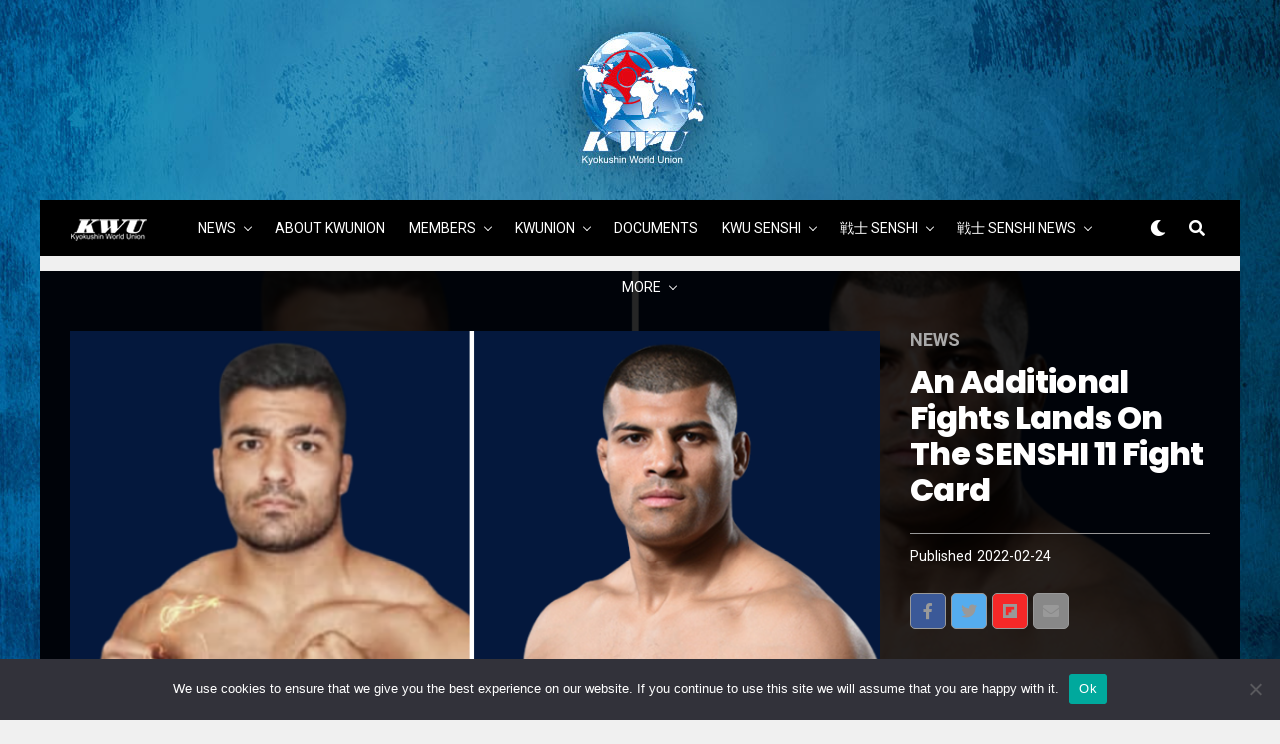

--- FILE ---
content_type: text/html; charset=UTF-8
request_url: https://www.kwunion.com/senshi/additional-fight-lands-senshi-11-fight-card/
body_size: 24957
content:
<!DOCTYPE html>
<html lang="en-US">
<head>
<meta charset="UTF-8" >
<meta name="viewport" id="viewport" content="width=device-width, initial-scale=1.0, maximum-scale=1.0, minimum-scale=1.0, user-scalable=no" />
<meta name="facebook-domain-verification" content="tz3glfjtmahykpv4krbn9o9rdl9x41" />

<meta name='robots' content='index, follow, max-image-preview:large, max-snippet:-1, max-video-preview:-1' />
	<style>img:is([sizes="auto" i], [sizes^="auto," i]) { contain-intrinsic-size: 3000px 1500px }</style>
	
	<!-- This site is optimized with the Yoast SEO plugin v24.2 - https://yoast.com/wordpress/plugins/seo/ -->
	<title>An additional fights lands on the SENSHI 11 fight card - Time to be United!</title>
	<link rel="canonical" href="https://www.kwunion.com/senshi/additional-fight-lands-senshi-11-fight-card/" />
	<meta property="og:locale" content="en_US" />
	<meta property="og:type" content="article" />
	<meta property="og:title" content="An additional fights lands on the SENSHI 11 fight card - Time to be United!" />
	<meta property="og:description" content="An extra fight has been added to the upcoming SENSHI 11 fight card. The 11th edition of the international fight night will be this Saturday night, February 26, in Varna, Bulgaria. Senshi’s matchmakers have added 11 bouts that will be taking place at the Palace of Culture and Sports in the seaside city Varna, Bulgaria. [&hellip;]" />
	<meta property="og:url" content="https://www.kwunion.com/senshi/additional-fight-lands-senshi-11-fight-card/" />
	<meta property="og:site_name" content="Time to be United!" />
	<meta property="article:publisher" content="https://www.facebook.com/KWUnion" />
	<meta property="article:published_time" content="2022-02-24T06:00:48+00:00" />
	<meta property="article:modified_time" content="2022-02-23T12:33:37+00:00" />
	<meta property="og:image" content="https://www.kwunion.com/wp-content/uploads/2022/02/sajed-lambagiu.png" />
	<meta property="og:image:width" content="900" />
	<meta property="og:image:height" content="600" />
	<meta property="og:image:type" content="image/png" />
	<meta name="author" content="KWUnion" />
	<meta name="twitter:card" content="summary_large_image" />
	<meta name="twitter:creator" content="@KWUnion" />
	<meta name="twitter:site" content="@kwunion" />
	<meta name="twitter:label1" content="Written by" />
	<meta name="twitter:data1" content="KWUnion" />
	<meta name="twitter:label2" content="Est. reading time" />
	<meta name="twitter:data2" content="1 minute" />
	<script type="application/ld+json" class="yoast-schema-graph">{"@context":"https://schema.org","@graph":[{"@type":"WebPage","@id":"https://www.kwunion.com/senshi/additional-fight-lands-senshi-11-fight-card/","url":"https://www.kwunion.com/senshi/additional-fight-lands-senshi-11-fight-card/","name":"An additional fights lands on the SENSHI 11 fight card - Time to be United!","isPartOf":{"@id":"https://www.kwunion.com/#website"},"primaryImageOfPage":{"@id":"https://www.kwunion.com/senshi/additional-fight-lands-senshi-11-fight-card/#primaryimage"},"image":{"@id":"https://www.kwunion.com/senshi/additional-fight-lands-senshi-11-fight-card/#primaryimage"},"thumbnailUrl":"https://www.kwunion.com/wp-content/uploads/2022/02/sajed-lambagiu.png","datePublished":"2022-02-24T06:00:48+00:00","dateModified":"2022-02-23T12:33:37+00:00","author":{"@id":"https://www.kwunion.com/#/schema/person/460c46c63a9030da264c6f05dea8004e"},"breadcrumb":{"@id":"https://www.kwunion.com/senshi/additional-fight-lands-senshi-11-fight-card/#breadcrumb"},"inLanguage":"en-US","potentialAction":[{"@type":"ReadAction","target":["https://www.kwunion.com/senshi/additional-fight-lands-senshi-11-fight-card/"]}]},{"@type":"ImageObject","inLanguage":"en-US","@id":"https://www.kwunion.com/senshi/additional-fight-lands-senshi-11-fight-card/#primaryimage","url":"https://www.kwunion.com/wp-content/uploads/2022/02/sajed-lambagiu.png","contentUrl":"https://www.kwunion.com/wp-content/uploads/2022/02/sajed-lambagiu.png","width":900,"height":600},{"@type":"BreadcrumbList","@id":"https://www.kwunion.com/senshi/additional-fight-lands-senshi-11-fight-card/#breadcrumb","itemListElement":[{"@type":"ListItem","position":1,"name":"Home","item":"https://www.kwunion.com/"},{"@type":"ListItem","position":2,"name":"An additional fights lands on the SENSHI 11 fight card"}]},{"@type":"WebSite","@id":"https://www.kwunion.com/#website","url":"https://www.kwunion.com/","name":"Time to be United!","description":"kwunion","potentialAction":[{"@type":"SearchAction","target":{"@type":"EntryPoint","urlTemplate":"https://www.kwunion.com/?s={search_term_string}"},"query-input":{"@type":"PropertyValueSpecification","valueRequired":true,"valueName":"search_term_string"}}],"inLanguage":"en-US"},{"@type":"Person","@id":"https://www.kwunion.com/#/schema/person/460c46c63a9030da264c6f05dea8004e","name":"KWUnion","image":{"@type":"ImageObject","inLanguage":"en-US","@id":"https://www.kwunion.com/#/schema/person/image/","url":"https://secure.gravatar.com/avatar/5f13c4497c4fc7a1fd7259d1c1a29e37?s=96&d=mm&r=g","contentUrl":"https://secure.gravatar.com/avatar/5f13c4497c4fc7a1fd7259d1c1a29e37?s=96&d=mm&r=g","caption":"KWUnion"},"sameAs":["https://x.com/KWUnion"],"url":"https://www.kwunion.com/author/admin/"}]}</script>
	<!-- / Yoast SEO plugin. -->


<link rel='dns-prefetch' href='//ajax.googleapis.com' />
<link rel='dns-prefetch' href='//use.fontawesome.com' />
<link rel='dns-prefetch' href='//fonts.googleapis.com' />
<link rel="alternate" type="application/rss+xml" title="Time to be United! &raquo; Feed" href="https://www.kwunion.com/feed/" />
<link rel="alternate" type="application/rss+xml" title="Time to be United! &raquo; Comments Feed" href="https://www.kwunion.com/comments/feed/" />
<link rel="alternate" type="application/rss+xml" title="Time to be United! &raquo; An additional fights lands on the SENSHI 11 fight card Comments Feed" href="https://www.kwunion.com/senshi/additional-fight-lands-senshi-11-fight-card/feed/" />
<script type="text/javascript">
/* <![CDATA[ */
window._wpemojiSettings = {"baseUrl":"https:\/\/s.w.org\/images\/core\/emoji\/15.0.3\/72x72\/","ext":".png","svgUrl":"https:\/\/s.w.org\/images\/core\/emoji\/15.0.3\/svg\/","svgExt":".svg","source":{"concatemoji":"https:\/\/www.kwunion.com\/wp-includes\/js\/wp-emoji-release.min.js?ver=6.7.4"}};
/*! This file is auto-generated */
!function(i,n){var o,s,e;function c(e){try{var t={supportTests:e,timestamp:(new Date).valueOf()};sessionStorage.setItem(o,JSON.stringify(t))}catch(e){}}function p(e,t,n){e.clearRect(0,0,e.canvas.width,e.canvas.height),e.fillText(t,0,0);var t=new Uint32Array(e.getImageData(0,0,e.canvas.width,e.canvas.height).data),r=(e.clearRect(0,0,e.canvas.width,e.canvas.height),e.fillText(n,0,0),new Uint32Array(e.getImageData(0,0,e.canvas.width,e.canvas.height).data));return t.every(function(e,t){return e===r[t]})}function u(e,t,n){switch(t){case"flag":return n(e,"\ud83c\udff3\ufe0f\u200d\u26a7\ufe0f","\ud83c\udff3\ufe0f\u200b\u26a7\ufe0f")?!1:!n(e,"\ud83c\uddfa\ud83c\uddf3","\ud83c\uddfa\u200b\ud83c\uddf3")&&!n(e,"\ud83c\udff4\udb40\udc67\udb40\udc62\udb40\udc65\udb40\udc6e\udb40\udc67\udb40\udc7f","\ud83c\udff4\u200b\udb40\udc67\u200b\udb40\udc62\u200b\udb40\udc65\u200b\udb40\udc6e\u200b\udb40\udc67\u200b\udb40\udc7f");case"emoji":return!n(e,"\ud83d\udc26\u200d\u2b1b","\ud83d\udc26\u200b\u2b1b")}return!1}function f(e,t,n){var r="undefined"!=typeof WorkerGlobalScope&&self instanceof WorkerGlobalScope?new OffscreenCanvas(300,150):i.createElement("canvas"),a=r.getContext("2d",{willReadFrequently:!0}),o=(a.textBaseline="top",a.font="600 32px Arial",{});return e.forEach(function(e){o[e]=t(a,e,n)}),o}function t(e){var t=i.createElement("script");t.src=e,t.defer=!0,i.head.appendChild(t)}"undefined"!=typeof Promise&&(o="wpEmojiSettingsSupports",s=["flag","emoji"],n.supports={everything:!0,everythingExceptFlag:!0},e=new Promise(function(e){i.addEventListener("DOMContentLoaded",e,{once:!0})}),new Promise(function(t){var n=function(){try{var e=JSON.parse(sessionStorage.getItem(o));if("object"==typeof e&&"number"==typeof e.timestamp&&(new Date).valueOf()<e.timestamp+604800&&"object"==typeof e.supportTests)return e.supportTests}catch(e){}return null}();if(!n){if("undefined"!=typeof Worker&&"undefined"!=typeof OffscreenCanvas&&"undefined"!=typeof URL&&URL.createObjectURL&&"undefined"!=typeof Blob)try{var e="postMessage("+f.toString()+"("+[JSON.stringify(s),u.toString(),p.toString()].join(",")+"));",r=new Blob([e],{type:"text/javascript"}),a=new Worker(URL.createObjectURL(r),{name:"wpTestEmojiSupports"});return void(a.onmessage=function(e){c(n=e.data),a.terminate(),t(n)})}catch(e){}c(n=f(s,u,p))}t(n)}).then(function(e){for(var t in e)n.supports[t]=e[t],n.supports.everything=n.supports.everything&&n.supports[t],"flag"!==t&&(n.supports.everythingExceptFlag=n.supports.everythingExceptFlag&&n.supports[t]);n.supports.everythingExceptFlag=n.supports.everythingExceptFlag&&!n.supports.flag,n.DOMReady=!1,n.readyCallback=function(){n.DOMReady=!0}}).then(function(){return e}).then(function(){var e;n.supports.everything||(n.readyCallback(),(e=n.source||{}).concatemoji?t(e.concatemoji):e.wpemoji&&e.twemoji&&(t(e.twemoji),t(e.wpemoji)))}))}((window,document),window._wpemojiSettings);
/* ]]> */
</script>
<style id='wp-emoji-styles-inline-css' type='text/css'>

	img.wp-smiley, img.emoji {
		display: inline !important;
		border: none !important;
		box-shadow: none !important;
		height: 1em !important;
		width: 1em !important;
		margin: 0 0.07em !important;
		vertical-align: -0.1em !important;
		background: none !important;
		padding: 0 !important;
	}
</style>
<link rel='stylesheet' id='wp-block-library-css' href='https://www.kwunion.com/wp-includes/css/dist/block-library/style.min.css?ver=6.7.4' type='text/css' media='all' />
<link rel='stylesheet' id='wp-components-css' href='https://www.kwunion.com/wp-includes/css/dist/components/style.min.css?ver=6.7.4' type='text/css' media='all' />
<link rel='stylesheet' id='wp-preferences-css' href='https://www.kwunion.com/wp-includes/css/dist/preferences/style.min.css?ver=6.7.4' type='text/css' media='all' />
<link rel='stylesheet' id='wp-block-editor-css' href='https://www.kwunion.com/wp-includes/css/dist/block-editor/style.min.css?ver=6.7.4' type='text/css' media='all' />
<link rel='stylesheet' id='wp-reusable-blocks-css' href='https://www.kwunion.com/wp-includes/css/dist/reusable-blocks/style.min.css?ver=6.7.4' type='text/css' media='all' />
<link rel='stylesheet' id='wp-patterns-css' href='https://www.kwunion.com/wp-includes/css/dist/patterns/style.min.css?ver=6.7.4' type='text/css' media='all' />
<link rel='stylesheet' id='wp-editor-css' href='https://www.kwunion.com/wp-includes/css/dist/editor/style.min.css?ver=6.7.4' type='text/css' media='all' />
<link rel='stylesheet' id='block-robo-gallery-style-css-css' href='https://www.kwunion.com/wp-content/plugins/robo-gallery/includes/extensions/block/dist/blocks.style.build.css?ver=3.2.23' type='text/css' media='all' />
<style id='classic-theme-styles-inline-css' type='text/css'>
/*! This file is auto-generated */
.wp-block-button__link{color:#fff;background-color:#32373c;border-radius:9999px;box-shadow:none;text-decoration:none;padding:calc(.667em + 2px) calc(1.333em + 2px);font-size:1.125em}.wp-block-file__button{background:#32373c;color:#fff;text-decoration:none}
</style>
<style id='global-styles-inline-css' type='text/css'>
:root{--wp--preset--aspect-ratio--square: 1;--wp--preset--aspect-ratio--4-3: 4/3;--wp--preset--aspect-ratio--3-4: 3/4;--wp--preset--aspect-ratio--3-2: 3/2;--wp--preset--aspect-ratio--2-3: 2/3;--wp--preset--aspect-ratio--16-9: 16/9;--wp--preset--aspect-ratio--9-16: 9/16;--wp--preset--color--black: #000000;--wp--preset--color--cyan-bluish-gray: #abb8c3;--wp--preset--color--white: #ffffff;--wp--preset--color--pale-pink: #f78da7;--wp--preset--color--vivid-red: #cf2e2e;--wp--preset--color--luminous-vivid-orange: #ff6900;--wp--preset--color--luminous-vivid-amber: #fcb900;--wp--preset--color--light-green-cyan: #7bdcb5;--wp--preset--color--vivid-green-cyan: #00d084;--wp--preset--color--pale-cyan-blue: #8ed1fc;--wp--preset--color--vivid-cyan-blue: #0693e3;--wp--preset--color--vivid-purple: #9b51e0;--wp--preset--color--: #444;--wp--preset--gradient--vivid-cyan-blue-to-vivid-purple: linear-gradient(135deg,rgba(6,147,227,1) 0%,rgb(155,81,224) 100%);--wp--preset--gradient--light-green-cyan-to-vivid-green-cyan: linear-gradient(135deg,rgb(122,220,180) 0%,rgb(0,208,130) 100%);--wp--preset--gradient--luminous-vivid-amber-to-luminous-vivid-orange: linear-gradient(135deg,rgba(252,185,0,1) 0%,rgba(255,105,0,1) 100%);--wp--preset--gradient--luminous-vivid-orange-to-vivid-red: linear-gradient(135deg,rgba(255,105,0,1) 0%,rgb(207,46,46) 100%);--wp--preset--gradient--very-light-gray-to-cyan-bluish-gray: linear-gradient(135deg,rgb(238,238,238) 0%,rgb(169,184,195) 100%);--wp--preset--gradient--cool-to-warm-spectrum: linear-gradient(135deg,rgb(74,234,220) 0%,rgb(151,120,209) 20%,rgb(207,42,186) 40%,rgb(238,44,130) 60%,rgb(251,105,98) 80%,rgb(254,248,76) 100%);--wp--preset--gradient--blush-light-purple: linear-gradient(135deg,rgb(255,206,236) 0%,rgb(152,150,240) 100%);--wp--preset--gradient--blush-bordeaux: linear-gradient(135deg,rgb(254,205,165) 0%,rgb(254,45,45) 50%,rgb(107,0,62) 100%);--wp--preset--gradient--luminous-dusk: linear-gradient(135deg,rgb(255,203,112) 0%,rgb(199,81,192) 50%,rgb(65,88,208) 100%);--wp--preset--gradient--pale-ocean: linear-gradient(135deg,rgb(255,245,203) 0%,rgb(182,227,212) 50%,rgb(51,167,181) 100%);--wp--preset--gradient--electric-grass: linear-gradient(135deg,rgb(202,248,128) 0%,rgb(113,206,126) 100%);--wp--preset--gradient--midnight: linear-gradient(135deg,rgb(2,3,129) 0%,rgb(40,116,252) 100%);--wp--preset--font-size--small: 13px;--wp--preset--font-size--medium: 20px;--wp--preset--font-size--large: 36px;--wp--preset--font-size--x-large: 42px;--wp--preset--spacing--20: 0.44rem;--wp--preset--spacing--30: 0.67rem;--wp--preset--spacing--40: 1rem;--wp--preset--spacing--50: 1.5rem;--wp--preset--spacing--60: 2.25rem;--wp--preset--spacing--70: 3.38rem;--wp--preset--spacing--80: 5.06rem;--wp--preset--shadow--natural: 6px 6px 9px rgba(0, 0, 0, 0.2);--wp--preset--shadow--deep: 12px 12px 50px rgba(0, 0, 0, 0.4);--wp--preset--shadow--sharp: 6px 6px 0px rgba(0, 0, 0, 0.2);--wp--preset--shadow--outlined: 6px 6px 0px -3px rgba(255, 255, 255, 1), 6px 6px rgba(0, 0, 0, 1);--wp--preset--shadow--crisp: 6px 6px 0px rgba(0, 0, 0, 1);}:where(.is-layout-flex){gap: 0.5em;}:where(.is-layout-grid){gap: 0.5em;}body .is-layout-flex{display: flex;}.is-layout-flex{flex-wrap: wrap;align-items: center;}.is-layout-flex > :is(*, div){margin: 0;}body .is-layout-grid{display: grid;}.is-layout-grid > :is(*, div){margin: 0;}:where(.wp-block-columns.is-layout-flex){gap: 2em;}:where(.wp-block-columns.is-layout-grid){gap: 2em;}:where(.wp-block-post-template.is-layout-flex){gap: 1.25em;}:where(.wp-block-post-template.is-layout-grid){gap: 1.25em;}.has-black-color{color: var(--wp--preset--color--black) !important;}.has-cyan-bluish-gray-color{color: var(--wp--preset--color--cyan-bluish-gray) !important;}.has-white-color{color: var(--wp--preset--color--white) !important;}.has-pale-pink-color{color: var(--wp--preset--color--pale-pink) !important;}.has-vivid-red-color{color: var(--wp--preset--color--vivid-red) !important;}.has-luminous-vivid-orange-color{color: var(--wp--preset--color--luminous-vivid-orange) !important;}.has-luminous-vivid-amber-color{color: var(--wp--preset--color--luminous-vivid-amber) !important;}.has-light-green-cyan-color{color: var(--wp--preset--color--light-green-cyan) !important;}.has-vivid-green-cyan-color{color: var(--wp--preset--color--vivid-green-cyan) !important;}.has-pale-cyan-blue-color{color: var(--wp--preset--color--pale-cyan-blue) !important;}.has-vivid-cyan-blue-color{color: var(--wp--preset--color--vivid-cyan-blue) !important;}.has-vivid-purple-color{color: var(--wp--preset--color--vivid-purple) !important;}.has-black-background-color{background-color: var(--wp--preset--color--black) !important;}.has-cyan-bluish-gray-background-color{background-color: var(--wp--preset--color--cyan-bluish-gray) !important;}.has-white-background-color{background-color: var(--wp--preset--color--white) !important;}.has-pale-pink-background-color{background-color: var(--wp--preset--color--pale-pink) !important;}.has-vivid-red-background-color{background-color: var(--wp--preset--color--vivid-red) !important;}.has-luminous-vivid-orange-background-color{background-color: var(--wp--preset--color--luminous-vivid-orange) !important;}.has-luminous-vivid-amber-background-color{background-color: var(--wp--preset--color--luminous-vivid-amber) !important;}.has-light-green-cyan-background-color{background-color: var(--wp--preset--color--light-green-cyan) !important;}.has-vivid-green-cyan-background-color{background-color: var(--wp--preset--color--vivid-green-cyan) !important;}.has-pale-cyan-blue-background-color{background-color: var(--wp--preset--color--pale-cyan-blue) !important;}.has-vivid-cyan-blue-background-color{background-color: var(--wp--preset--color--vivid-cyan-blue) !important;}.has-vivid-purple-background-color{background-color: var(--wp--preset--color--vivid-purple) !important;}.has-black-border-color{border-color: var(--wp--preset--color--black) !important;}.has-cyan-bluish-gray-border-color{border-color: var(--wp--preset--color--cyan-bluish-gray) !important;}.has-white-border-color{border-color: var(--wp--preset--color--white) !important;}.has-pale-pink-border-color{border-color: var(--wp--preset--color--pale-pink) !important;}.has-vivid-red-border-color{border-color: var(--wp--preset--color--vivid-red) !important;}.has-luminous-vivid-orange-border-color{border-color: var(--wp--preset--color--luminous-vivid-orange) !important;}.has-luminous-vivid-amber-border-color{border-color: var(--wp--preset--color--luminous-vivid-amber) !important;}.has-light-green-cyan-border-color{border-color: var(--wp--preset--color--light-green-cyan) !important;}.has-vivid-green-cyan-border-color{border-color: var(--wp--preset--color--vivid-green-cyan) !important;}.has-pale-cyan-blue-border-color{border-color: var(--wp--preset--color--pale-cyan-blue) !important;}.has-vivid-cyan-blue-border-color{border-color: var(--wp--preset--color--vivid-cyan-blue) !important;}.has-vivid-purple-border-color{border-color: var(--wp--preset--color--vivid-purple) !important;}.has-vivid-cyan-blue-to-vivid-purple-gradient-background{background: var(--wp--preset--gradient--vivid-cyan-blue-to-vivid-purple) !important;}.has-light-green-cyan-to-vivid-green-cyan-gradient-background{background: var(--wp--preset--gradient--light-green-cyan-to-vivid-green-cyan) !important;}.has-luminous-vivid-amber-to-luminous-vivid-orange-gradient-background{background: var(--wp--preset--gradient--luminous-vivid-amber-to-luminous-vivid-orange) !important;}.has-luminous-vivid-orange-to-vivid-red-gradient-background{background: var(--wp--preset--gradient--luminous-vivid-orange-to-vivid-red) !important;}.has-very-light-gray-to-cyan-bluish-gray-gradient-background{background: var(--wp--preset--gradient--very-light-gray-to-cyan-bluish-gray) !important;}.has-cool-to-warm-spectrum-gradient-background{background: var(--wp--preset--gradient--cool-to-warm-spectrum) !important;}.has-blush-light-purple-gradient-background{background: var(--wp--preset--gradient--blush-light-purple) !important;}.has-blush-bordeaux-gradient-background{background: var(--wp--preset--gradient--blush-bordeaux) !important;}.has-luminous-dusk-gradient-background{background: var(--wp--preset--gradient--luminous-dusk) !important;}.has-pale-ocean-gradient-background{background: var(--wp--preset--gradient--pale-ocean) !important;}.has-electric-grass-gradient-background{background: var(--wp--preset--gradient--electric-grass) !important;}.has-midnight-gradient-background{background: var(--wp--preset--gradient--midnight) !important;}.has-small-font-size{font-size: var(--wp--preset--font-size--small) !important;}.has-medium-font-size{font-size: var(--wp--preset--font-size--medium) !important;}.has-large-font-size{font-size: var(--wp--preset--font-size--large) !important;}.has-x-large-font-size{font-size: var(--wp--preset--font-size--x-large) !important;}
:where(.wp-block-post-template.is-layout-flex){gap: 1.25em;}:where(.wp-block-post-template.is-layout-grid){gap: 1.25em;}
:where(.wp-block-columns.is-layout-flex){gap: 2em;}:where(.wp-block-columns.is-layout-grid){gap: 2em;}
:root :where(.wp-block-pullquote){font-size: 1.5em;line-height: 1.6;}
</style>
<link rel='stylesheet' id='cookie-notice-front-css' href='https://www.kwunion.com/wp-content/plugins/cookie-notice/css/front.min.css?ver=2.5.5' type='text/css' media='all' />
<link rel='stylesheet' id='da-frontend-css' href='https://www.kwunion.com/wp-content/plugins/download-attachments/css/frontend.css?ver=1.3.1' type='text/css' media='all' />
<link rel='stylesheet' id='bwg_fonts-css' href='https://www.kwunion.com/wp-content/plugins/photo-gallery/css/bwg-fonts/fonts.css?ver=0.0.1' type='text/css' media='all' />
<link rel='stylesheet' id='sumoselect-css' href='https://www.kwunion.com/wp-content/plugins/photo-gallery/css/sumoselect.min.css?ver=3.4.6' type='text/css' media='all' />
<link rel='stylesheet' id='mCustomScrollbar-css' href='https://www.kwunion.com/wp-content/plugins/photo-gallery/css/jquery.mCustomScrollbar.min.css?ver=3.1.5' type='text/css' media='all' />
<link rel='stylesheet' id='bwg_frontend-css' href='https://www.kwunion.com/wp-content/plugins/photo-gallery/css/styles.min.css?ver=1.8.31' type='text/css' media='all' />
<link rel='stylesheet' id='theiaPostSlider-css' href='https://www.kwunion.com/wp-content/plugins/theia-post-slider/css/font-theme.css?ver=1.15.1' type='text/css' media='all' />
<style id='theiaPostSlider-inline-css' type='text/css'>


				.theiaPostSlider_nav.fontTheme ._title,
				.theiaPostSlider_nav.fontTheme ._text {
					line-height: 48px;
				}
	
				.theiaPostSlider_nav.fontTheme ._button {
					color: #f08100;
				}
	
				.theiaPostSlider_nav.fontTheme ._button ._2 span {
					font-size: 48px;
					line-height: 48px;
				}
	
				.theiaPostSlider_nav.fontTheme ._button:hover,
				.theiaPostSlider_nav.fontTheme ._button:focus {
					color: #ffa338;
				}
	
				.theiaPostSlider_nav.fontTheme ._disabled {
					color: #777777 !important;
				}
			
</style>
<link rel='stylesheet' id='theiaPostSlider-font-css' href='https://www.kwunion.com/wp-content/plugins/theia-post-slider/fonts/style.css?ver=1.15.1' type='text/css' media='all' />
<link rel='stylesheet' id='ql-jquery-ui-css' href='//ajax.googleapis.com/ajax/libs/jqueryui/1.12.1/themes/smoothness/jquery-ui.css?ver=6.7.4' type='text/css' media='all' />
<link rel='stylesheet' id='reviewer-photoswipe-css' href='https://www.kwunion.com/wp-content/plugins/reviewer/public/assets/css/photoswipe.css?ver=3.14.2' type='text/css' media='all' />
<link rel='stylesheet' id='dashicons-css' href='https://www.kwunion.com/wp-includes/css/dashicons.min.css?ver=6.7.4' type='text/css' media='all' />
<link rel='stylesheet' id='reviewer-public-css' href='https://www.kwunion.com/wp-content/plugins/reviewer/public/assets/css/reviewer-public.css?ver=3.14.2' type='text/css' media='all' />
<link rel='stylesheet' id='zox-custom-style-css' href='https://www.kwunion.com/wp-content/themes/zoxpress/style.css?ver=6.7.4' type='text/css' media='all' />
<style id='zox-custom-style-inline-css' type='text/css'>


	a,
	a:visited,
	a:hover h2.zox-s-title1,
	a:hover h2.zox-s-title1-feat,
	a:hover h2.zox-s-title2,
	a:hover h2.zox-s-title3,
	.zox-post-body p a,
	h3.zox-post-cat a,
	.sp-template a,
	.sp-data-table a,
	span.zox-author-name a,
	a:hover h2.zox-authors-latest,
	span.zox-authors-name a:hover,
	#zox-side-wrap a:hover {
		color: #326599;
	}

	.zox-s8 a:hover h2.zox-s-title1,
	.zox-s8 a:hover h2.zox-s-title1-feat,
	.zox-s8 a:hover h2.zox-s-title2,
	.zox-s8 a:hover h2.zox-s-title3 {
		box-shadow: 15px 0 0 #fff, -10px 0 0 #fff;
		color: #326599;
	}

	.woocommerce-message:before,
	.woocommerce-info:before,
	.woocommerce-message:before,
	.woocommerce .star-rating span:before,
	span.zox-s-cat,
	h3.zox-post-cat a,
	.zox-s6 span.zox-s-cat,
	.zox-s8 span.zox-s-cat,
	.zox-widget-side-trend-wrap .zox-art-text:before {
		color: #326599;
	}

	.zox-widget-bgp,
	.zox-widget-bgp.zox-widget-txtw .zox-art-wrap,
	.zox-widget-bgp.zox-widget-txtw .zox-widget-featl-sub .zox-art-wrap,
	.zox-s4 .zox-widget-bgp span.zox-s-cat,
	.woocommerce span.onsale,
	.zox-s7 .zox-byline-wrap:before,
	.zox-s3 span.zox-s-cat,
	.zox-o1 span.zox-s-cat,
	.zox-s3 .zox-widget-side-trend-wrap .zox-art-text:before,
	.sp-table-caption,
	#zox-search-form #zox-search-submit,
	#zox-search-form2 #zox-search-submit2,
	.pagination .current,
	.pagination a:hover,
	.zox-o6 span.zox-s-cat {
		background: #326599;
	}

	.woocommerce .widget_price_filter .ui-slider .ui-slider-handle,
	.woocommerce #respond input#submit.alt,
	.woocommerce a.button.alt,
	.woocommerce button.button.alt,
	.woocommerce input.button.alt,
	.woocommerce #respond input#submit.alt:hover,
	.woocommerce a.button.alt:hover,
	.woocommerce button.button.alt:hover,
	.woocommerce input.button.alt:hover {
		background-color: #326599;
	}

	.woocommerce-error,
	.woocommerce-info,
	.woocommerce-message {
		border-top-color: #326599;
	}

	.zox-feat-ent1-left,
	.zox-ent1 .zox-side-widget {
		border-top: 2px solid #326599;
	}

	.zox-feat-ent3-main-wrap h2.zox-s-title2 {
		background-color: #326599;
		box-shadow: 15px 0 0 #326599, -10px 0 0 #326599;
	}

	.zox-widget-side-trend-wrap .zox-art-text:before,
	.pagination .current,
	.pagination a:hover {
		border: 1px solid #326599;
	}

	.zox-post-type {
		border: 3px solid #326599;
	}
	.zox-widget-featl-sub .zox-post-type {
		border: 2px solid #326599;
	}

	.zox-o3 h3.zox-s-cat {
		background: #326599;
	}

	.zox-widget-bgs,
	.zox-widget-bgs.zox-widget-txtw .zox-art-wrap,
	.zox-widget-bgs.zox-widget-txtw .zox-widget-featl-sub .zox-art-wrap,
	.zox-s4 .zox-widget-bgp span.zox-s-cat {
		background: #326599;
	}

	#zox-top-head-wrap {
		background: #000000;
	}

	span.zox-top-soc-but,
	.zox-top-nav-menu ul li a,
	span.zox-woo-cart-icon {
		color: #cccccc;
	}

	span.zox-woo-cart-num {
		background: #cccccc;
	}

	.zox-top-nav-menu ul li:hover a {
		color: #326599;
	}

	#zox-top-head-wrap,
	#zox-top-head,
	#zox-top-head-left,
	#zox-top-head-mid,
	#zox-top-head-right,
	.zox-top-nav-menu ul {
		height: 40px;
	}

	#zox-top-head-mid img {
		max-height: calc(40px - 20px);
	}

	.zox-top-nav-menu ul li a {
		font-size: 16px;
	}

	#zox-bot-head-wrap,
	#zox-bot-head-wrap.zox-trans-bot.zox-fix-up,
	#zox-fly-wrap,
	#zox-bot-head-wrap.zox-trans-bot:hover {
		background-color: #000000;
	}

	.zox-nav-menu ul li a,
	span.zox-nav-search-but,
	span.zox-night,
	.zox-trans-bot.zox-fix-up .zox-nav-menu ul li a,
	.zox-trans-bot.zox-fix-up span.zox-nav-search-but,
	nav.zox-fly-nav-menu ul li a,
	span.zox-fly-soc-head,
	ul.zox-fly-soc-list li a {
		color: #ffffff;
	}

	.zox-nav-menu ul li.menu-item-has-children a:after,
	.zox-nav-menu ul li.zox-mega-drop a:after {
		border-right: 1px solid #ffffff;
		border-bottom: 1px solid #ffffff;
	}

	.zox-fly-but-wrap span,
	.zox-trans-bot.zox-fix-up .zox-fly-but-wrap span,
	.zox-fly-but-wrap span {
		background: #ffffff;
	}

	.zox-nav-menu ul li:hover a,
	span.zox-nav-search-but:hover,
	span.zox-night:hover {
		color: #326599;
	}

	.zox-fly-but-wrap:hover span {
		background: #326599;
	}

	span.zox-widget-main-title {
		color: #111111;
	}

	#zox-foot-wrap {
		background: #000000;
	}

	#zox-foot-wrap p {
		color: #777;
	}

	#zox-foot-wrap a {
		color: #777777;
	}

	ul.zox-foot-soc-list li a {
		border: 1px solid #777777;
	}

	span.zox-widget-side-title {
		color: #111111;
	}

	span.zox-post-main-title {
		color: #00000;
	}

	.zox-top-nav-menu ul li a {
		padding-top: calc((40px - 16px) / 2);
		padding-bottom: calc((40px - 16px) / 2);
	}

	#zox-bot-head-wrap,
	.zox-bot-head-menu,
	#zox-bot-head,
	#zox-bot-head-left,
	#zox-bot-head-right,
	#zox-bot-head-mid,
	.zox-bot-head-logo,
	.zox-bot-head-logo-main,
	.zox-nav-menu,
	.zox-nav-menu ul {
		height: 56px;
	}

	.zox-nav-menu ul li ul.sub-menu,
	.zox-nav-menu ul li.menu-item-object-category .zox-mega-dropdown {
		top: 56px;
	}

	.zox-nav-menu ul li a {
		font-size: 14px;
	}

	.zox-nav-menu ul li a {
		padding-top: calc((56px - 14px) / 2);
		padding-bottom: calc((56px - 14px) / 2);
	}

	.zox-fix-up {
		top: -56px !important;
		-webkit-transform: translate3d(0,-56px,0) !important;
	   	   -moz-transform: translate3d(0,-56px,0) !important;
	    	-ms-transform: translate3d(0,-56px,0) !important;
	     	 -o-transform: translate3d(0,-56px,0) !important;
				transform: translate3d(0,-56px,0) !important;
	}

	.zox-fix {
		top: -56px;
		-webkit-transform: translate3d(0,56px,0) !important;
	   	   -moz-transform: translate3d(0,56px,0) !important;
	    	-ms-transform: translate3d(0,56px,0) !important;
	     	 -o-transform: translate3d(0,56px,0) !important;
				transform: translate3d(0,56px,0) !important;
	}

	.zox-fix-up .zox-nav-menu ul li a {
		padding-top: calc((60px - 14px) / 2);
		padding-bottom: calc((60px - 14px) / 2);
	}

	.zox-feat-ent1-grid,
	.zox-feat-ent2-bot,
	.zox-feat-net1-grid {
		grid-template-columns: auto 300px;
	}

	body,
	span.zox-s-cat,
	span.zox-ad-label,
	span.zox-post-excerpt p,
	.woocommerce ul.product_list_widget li a,
	.woocommerce ul.product_list_widget span.product-title,
	.woocommerce #reviews #comments ol.commentlist li .comment-text p.meta,
	.woocommerce div.product p.price,
	.woocommerce div.product p.price ins,
	.woocommerce div.product p.price del,
	.woocommerce ul.products li.product .price del,
	.woocommerce ul.products li.product .price ins,
	.woocommerce ul.products li.product .price,
	.woocommerce #respond input#submit,
	.woocommerce a.button,
	.woocommerce button.button,
	.woocommerce input.button,
	.woocommerce .widget_price_filter .price_slider_amount .button,
	.woocommerce span.onsale,
	.woocommerce-review-link,
	#woo-content p.woocommerce-result-count,
	.woocommerce div.product .woocommerce-tabs ul.tabs li a,
	.woocommerce .woocommerce-breadcrumb,
	.woocommerce #respond input#submit.alt,
	.woocommerce a.button.alt,
	.woocommerce button.button.alt,
	.woocommerce input.button.alt {
		font-family: 'Roboto', sans-serif;
		font-weight: 400;
		text-transform: None;
	}

	#zox-woo-side-wrap span.zox-widget-side-title,
	span.zox-authors-name a,
	h1.zox-author-top-head {
		font-family: 'Roboto', sans-serif;
	}

	p.zox-s-graph,
	.zox-post-body p,
	.zox-post-body blockquote p,
	#woo-content p,
	#zox-404 p,
	.zox-post-body ul li,
	.zox-post-body ol li {
		font-family: 'Roboto', sans-serif;
		font-weight: 400;
		text-transform: None;
	}

	.zox-nav-menu ul li a,
	.zox-top-nav-menu ul li a,
	nav.zox-fly-nav-menu ul li a {
		font-family: 'Roboto', sans-serif;
		font-weight: 400;
		text-transform: Uppercase;
	}

	.zox-nav-menu ul li ul.zox-mega-list li a,
	.zox-nav-menu ul li ul.zox-mega-list li a p {
		font-family: 'Roboto', sans-serif;
	}

	h2.zox-s-title1,
	h2.zox-s-title1-feat,
	.woocommerce div.product .product_title,
	.woocommerce .related h2,
	#woo-content .summary p.price,
	.woocommerce div.product .woocommerce-tabs .panel h2,
	#zox-404 h1,
	h1.zox-post-title,
	.zox-widget-side-trend-wrap .zox-art-text:before {
		font-family: 'Poppins', sans-serif;
		font-weight: 800;
		text-transform: Capitalize;
	}

	span.zox-widget-main-title {
		font-family: 'Poppins', sans-serif;
		font-weight: 400;
		text-transform: Uppercase;
	}

	span.zox-widget-side-title {
		font-family: 'Poppins', sans-serif;
		font-weight: 700;
		text-transform: Uppercase;
	}

	span.zox-post-main-title {
		font-family: 'Roboto', sans-serif;
		font-weight: 400;
		text-transform: Capitalize;
	}

	h2.zox-s-title2,
	h2.zox-s-title3,
	span.zox-woo-cart-num,
	p.zox-search-p,
	.alp-related-posts .current .post-title,
	.alp-related-posts-wrapper .alp-related-post .post-title,
	.zox-widget-txtw span.zox-widget-main-title {
		font-family: 'Roboto', sans-serif;
		font-weight: 500;
		text-transform: Capitalize;
	}

	.zox-post-width {
		margin: 0 auto;
		max-width: calc(1400px + 60px);
	}


	


			@media screen and (min-width: 1200px) {
				#zox-site-wall {
					float: none;
					margin: 0 auto;
					width: 1200px;
				}
				#zox-wallpaper {
					background: url(https://www.kwunion.com/wp-content/uploads/2023/07/Senshi_Lagaer_banner_v2_big.jpg) no-repeat 50% 0;
				}
				#zox-site-main {
					background: #fff;
				}
				.zox-sport3 #zox-site-main {
					background: #f0f0f0;
				}
				#zox-main-head-wrap,
				#zox-top-head-wrap,
				#zox-bot-head-wrap {
					width: 1200px;
				}

				#zox-bot-head {
					grid-gap: 20px;
				}

				.zox-feat-ent1-cont-wrap {
					grid-template-columns: 240px auto;
				}

				.zox-feat-ent1-left span.zox-widget-side-title {
					font-size: 1.625rem;
				}

				.zox-o3.zox-div1 h2.zox-s-title1-feat,
				.zox-o3.zox-div1t h2.zox-s-title1-feat {
					font-size: 2.75rem;
				}

				#zox-feat-sport2-wrap .zox-body-width {
					margin: -30px 0;
					padding: 0;
					max-width: none;
				}

				#zox-feat-fash2-wrap .zox-body-width {
					padding: 0;
					max-width: none;
				}

				.zox-fash2 .zox-div4 h2.zox-s-title2 {
					font-size: 1.25rem;
				}

				.zox-feat-tech1-main .zox-art-img,
				.zox-feat-tech1-sub .zox-art-img {
					height: 460px;
				}

				.zox-feat-tech1-main .zox-art-img img {
					min-width: 820px;
				}

				.zox-feat-tech1-sub .zox-art-img img {
					min-width: 370px;
				}

				.zox-feat-tech2-main h2.zox-s-title2 {
					font-size: 1.875rem;
				}

				.zox-feat-tech3-main.zox-div2 h2.zox-s-title1-feat {
					font-size: 1.875rem;
				}

				.zox-feat-tech3-sub-wrap .zox-div4 h2.zox-s-title2 {
					font-size: 1rem;
				}
			}
				

		.zox-nav-menu ul li ul.zox-mega-list li a,
		.zox-nav-menu ul li ul.zox-mega-list li a p {
			font-weight: 600;
			text-transform: capitalize;
		}
		.zox-nav-menu ul:hover li a {
			opacity: .7;
		}
		.zox-nav-menu ul li:hover a {
			color: #fff;
			opacity: 1;
		}
		.zox-sport3 span.zox-s-cat {
			color: #fe4020;
			font-weight: 400;
		}
		span.zox-widget-home-title {
			color: #000;
			font-family: 'Poppins', sans-serif;
			font-weight: 800;
			text-transform: uppercase;
		}
		.zox-widget-side-trend-wrap .zox-art-text:before {
			color: #000;
		}
			

			.zox-head-width {
				margin: 0 auto;
				max-width: calc(1140px + 60px);
			}
				

		.zox-body-width,
		.zox-title-width,
		.zox-widget-feat-wrap.zox-o1 .zox-art-text-cont,
		.zox-widget-feat-wrap.zox-o4 .zox-art-text-cont,
		.zox-widget-feat-main.zox-o1 .zox-art-text-cont,
		.zox-widget-feat-main.zox-o4 .zox-art-text-cont {
			padding: 0 20px;
			max-width: 1200px;
		}
		.zox-widget-feat-main.zox-o4 .zox-art-text-cont {
			padding: 0;
		}
		#zox-feat-sport3-wrap .zox-body-width,
		#zox-feat-sport3-wrap .zox-title-width {
			margin: 0;
			padding: 0;
			max-width: none;
		}
			

		#zox-bot-head-mid {
			display: grid;
			grid-column-gap: 20px;
			grid-template-columns: auto auto;
			justify-content: start;
			position: static;
		}
		.zox-bot-head-logo {
			position: relative;
				top: auto;
				left: auto;
		}
		#zox-bot-head-wrap .zox-nav-menu ul li:first-child a {
			padding-left: 0;
		}
		.zox-bot-head-menu {
			padding: 0;
		}
			

			@media screen and (min-width: 1024px) {
				#zox-bot-head-left {
					display: none;
				}
				#zox-bot-head {
					grid-template-columns: auto 60px;
				}
			}
			@media screen and (max-width: 1023px) {
				#zox-bot-head-left {
					display: grid;
				}
			}
				

	.zox-fix-up {
		-webkit-box-shadow: 0 0.5rem 1rem 0 rgba(21,21,30,0.08);
		   -moz-box-shadow: 0 0.5rem 1rem 0 rgba(21,21,30,0.08);
			-ms-box-shadow: 0 0.5rem 1rem 0 rgba(21,21,30,0.08);
			 -o-box-shadow: 0 0.5rem 1rem 0 rgba(21,21,30,0.08);
				box-shadow: 0 0.5rem 1rem 0 rgba(21,21,30,0.08);
	}
		

.zox-nav-links {
	display: none;
	}
	

				.zox-post-main-wrap {
					grid-template-columns: calc(100% - 340px) 300px;
				}
				#zox-home-body-wrap {
					grid-template-columns: calc(100% - 320px) 300px;
					}
					

	span.zox-byline-name {
		display: none;
		}
	span.zox-byline-date {
		margin: 0;
	}
	

	.zox-post-body p a {
		color: #326599;
	}
	.zox-post-body p a:hover {
		color: #326599;
		box-shadow: inset 0 -1px 0 0 #fff, inset 0 -2px 0 0 #326599;
	}
	

			.zox-widget-main-head {
				margin: 0 0 15px;
			}
			h4.zox-widget-main-title {
				text-align: left;
			}
			span.zox-widget-main-title {
				font-size: 1rem;
				letter-spacing: .02em;
				text-transform: uppercase;
			}
			

			.zox-widget-side-head {
				margin: 0 0 15px;
			}
			h4.zox-widget-side-title {
				text-align: left;
			}
			span.zox-widget-side-title {
				font-size: .875rem;
				letter-spacing: .02em;
				text-transform: uppercase;
			}
			

		h4.zox-post-main-title {
			text-align: left;
		}
		span.zox-post-main-title {
			font-size: 1.5rem;
			letter-spacing: .1em;
		}
		

		#zox-lead-top-wrap {
			position: relative;
			height: 0;
		}
		#zox-lead-top-in {
			clip: rect(0,auto,auto,0);
			overflow: hidden;
			position: absolute;
				left: 0;
				top: 0;
			z-index: 1;
			zoom: 1;
			width: 100%;
			height: 100%;
		}
		#zox-lead-top {
			position: fixed;
				top: 0;
				left: 0;
		}
		

		ul.zox-post-soc-list {
			display: grid;
			grid-gap: 5px;
			left: 5px;
		}
		ul.zox-post-soc-list li {
			background: #888;
			border: none;
			border-radius: 5px;
			-webkit-transition: none;
			   -moz-transition: none;
			    -ms-transition: none;
				 -o-transition: none;
					transition: none;
			width: 40px;
			height: 40px;
		}
		ul.zox-post-soc-stat-list li,
		ul.zox-alp-soc-list li {
			background: #888;
			border: none;
			border-radius: 5px;
			color: #fff;
			-webkit-transition: none;
			   -moz-transition: none;
			    -ms-transition: none;
				 -o-transition: none;
					transition: none;
		}
		ul.zox-post-soc-stat-list li:hover,
		ul.zox-alp-soc-list li:hover {
			background: #888;
			font-size: 18px;
		}
		ul.zox-post-soc-list li:hover,
		ul.zox-post-soc-list li.zox-post-soc-email:hover,
		ul.zox-post-soc-list li.zox-post-soc-com:hover {
			background: #888;
			font-size: 18px;
		}
		.zox-dark ul.zox-post-soc-stat-list li,
		.zox-dark ul.zox-alp-soc-list li,
		.zox-dark ul.zox-post-soc-stat-list li.zox-post-soc-fb,
		.zox-dark ul.zox-alp-soc-list li.zox-alp-soc-fb,
		.zox-dark ul.zox-post-soc-stat-list li.zox-post-soc-twit,
		.zox-dark ul.zox-alp-soc-list li.zox-alp-soc-twit,
		.zox-dark ul.zox-post-soc-stat-list li.zox-post-soc-flip,
		.zox-dark ul.zox-alp-soc-list li.zox-alp-soc-flip {
			background: #333;
		}
		ul.zox-post-soc-list li.zox-post-soc-fb,
		ul.zox-post-soc-stat-list li.zox-post-soc-fb,
		ul.zox-alp-soc-list li.zox-alp-soc-fb {
			background: #3b5998;
		}
		ul.zox-post-soc-list li.zox-post-soc-twit,
		ul.zox-post-soc-stat-list li.zox-post-soc-twit,
		ul.zox-alp-soc-list li.zox-alp-soc-twit {
			background: #55acee;
		}
		ul.zox-post-soc-list li.zox-post-soc-flip,
		ul.zox-post-soc-stat-list li.zox-post-soc-flip,
		ul.zox-alp-soc-list li.zox-alp-soc-flip {
			background: #f52828;
		}
		@media screen and (max-width: 1023px) {
			.zox-post-soc-scroll {
				height: 40px !important;
			}
			ul.zox-post-soc-list {
				display: inline;
				left: 0;
			}
			ul.zox-post-soc-list li {
				border-left: 1px solid #fff !important;
				border-radius: 0;
			}
		}
		


		

nav.zox-fly-nav-menu ul li.menu-item-has-children:after {
color: #fff;
}
	
</style>
<link rel='stylesheet' id='fontawesome-child-css' href='https://use.fontawesome.com/releases/v5.5.0/css/all.css?ver=6.7.4' type='text/css' media='all' />
<link rel='stylesheet' id='zox-custom-child-style-css' href='https://www.kwunion.com/wp-content/themes/zoxpress-child/style.css?ver=6.7.4' type='text/css' media='all' />
<link rel='stylesheet' id='zox-reset-css' href='https://www.kwunion.com/wp-content/themes/zoxpress/css/reset.css?ver=6.7.4' type='text/css' media='all' />
<link rel='stylesheet' id='fontawesome-css' href='https://use.fontawesome.com/releases/v5.12.1/css/all.css?ver=6.7.4' type='text/css' media='all' />
<link rel='stylesheet' id='zox-fonts-css' href='//fonts.googleapis.com/css?family=Heebo%3A300%2C400%2C500%2C700%2C800%2C900%7CAlegreya%3A400%2C500%2C700%2C800%2C900%7CJosefin+Sans%3A300%2C400%2C600%2C700%7CLibre+Franklin%3A300%2C400%2C500%2C600%2C700%2C800%2C900%7CFrank+Ruhl+Libre%3A300%2C400%2C500%2C700%2C900%7CNunito+Sans%3A300%2C400%2C600%2C700%2C800%2C900%7CMontserrat%3A300%2C400%2C500%2C600%2C700%2C800%2C900%7CAnton%3A400%7CNoto+Serif%3A400%2C700%7CNunito%3A300%2C400%2C600%2C700%2C800%2C900%7CRajdhani%3A300%2C400%2C500%2C600%2C700%7CTitillium+Web%3A300%2C400%2C600%2C700%2C900%7CPT+Serif%3A400%2C400i%2C700%2C700i%7CAmiri%3A400%2C400i%2C700%2C700i%7COswald%3A300%2C400%2C500%2C600%2C700%7CRoboto+Mono%3A400%2C700%7CBarlow+Semi+Condensed%3A700%2C800%2C900%7CPoppins%3A300%2C400%2C500%2C600%2C700%2C800%2C900%7CRoboto+Condensed%3A300%2C400%2C700%7CRoboto%3A300%2C400%2C500%2C700%2C900%7CPT+Serif%3A400%2C700%7COpen+Sans+Condensed%3A300%2C700%7COpen+Sans%3A700%7CSource+Serif+Pro%3A400%2C600%2C700%7CIM+Fell+French+Canon%3A400%2C400i%7CRoboto%3A100%2C100i%2C200%2C+200i%2C300%2C300i%2C400%2C400i%2C500%2C500i%2C600%2C600i%2C700%2C700i%2C800%2C800i%2C900%2C900i%7CRoboto%3A100%2C100i%2C200%2C+200i%2C300%2C300i%2C400%2C400i%2C500%2C500i%2C600%2C600i%2C700%2C700i%2C800%2C800i%2C900%2C900i%7CRoboto%3A100%2C100i%2C200%2C+200i%2C300%2C300i%2C400%2C400i%2C500%2C500i%2C600%2C600i%2C700%2C700i%2C800%2C800i%2C900%2C900i%7CPoppins%3A100%2C100i%2C200%2C+200i%2C300%2C300i%2C400%2C400i%2C500%2C500i%2C600%2C600i%2C700%2C700i%2C800%2C800i%2C900%2C900i%7CRoboto%3A100%2C100i%2C200%2C+200i%2C300%2C300i%2C400%2C400i%2C500%2C500i%2C600%2C600i%2C700%2C700i%2C800%2C800i%2C900%2C900i%7CPoppins%3A100%2C100i%2C200%2C+200i%2C300%2C300i%2C400%2C400i%2C500%2C500i%2C600%2C600i%2C700%2C700i%2C800%2C800i%2C900%2C900i%7CPoppins%3A100%2C100i%2C200%2C+200i%2C300%2C300i%2C400%2C400i%2C500%2C500i%2C600%2C600i%2C700%2C700i%2C800%2C800i%2C900%2C900i%26subset%3Dlatin%2Clatin-ext%2Ccyrillic%2Ccyrillic-ext%2Cgreek-ext%2Cgreek%2Cvietnamese' type='text/css' media='all' />
<link rel='stylesheet' id='zox-media-queries-css' href='https://www.kwunion.com/wp-content/themes/zoxpress/css/media-queries.css?ver=6.7.4' type='text/css' media='all' />
<link rel='stylesheet' id='bsf-Defaults-css' href='https://www.kwunion.com/wp-content/uploads/smile_fonts/Defaults/Defaults.css?ver=6.7.4' type='text/css' media='all' />
<script type="text/javascript" id="cookie-notice-front-js-before">
/* <![CDATA[ */
var cnArgs = {"ajaxUrl":"https:\/\/www.kwunion.com\/wp-admin\/admin-ajax.php","nonce":"96c0624777","hideEffect":"fade","position":"bottom","onScroll":false,"onScrollOffset":100,"onClick":false,"cookieName":"cookie_notice_accepted","cookieTime":2592000,"cookieTimeRejected":2592000,"globalCookie":false,"redirection":false,"cache":true,"revokeCookies":false,"revokeCookiesOpt":"automatic"};
/* ]]> */
</script>
<script type="text/javascript" src="https://www.kwunion.com/wp-content/plugins/cookie-notice/js/front.min.js?ver=2.5.5" id="cookie-notice-front-js"></script>
<script type="text/javascript" src="https://www.kwunion.com/wp-includes/js/jquery/jquery.min.js?ver=3.7.1" id="jquery-core-js"></script>
<script type="text/javascript" src="https://www.kwunion.com/wp-includes/js/jquery/jquery-migrate.min.js?ver=3.4.1" id="jquery-migrate-js"></script>
<script type="text/javascript" src="https://www.kwunion.com/wp-content/plugins/photo-gallery/js/jquery.sumoselect.min.js?ver=3.4.6" id="sumoselect-js"></script>
<script type="text/javascript" src="https://www.kwunion.com/wp-content/plugins/photo-gallery/js/tocca.min.js?ver=2.0.9" id="bwg_mobile-js"></script>
<script type="text/javascript" src="https://www.kwunion.com/wp-content/plugins/photo-gallery/js/jquery.mCustomScrollbar.concat.min.js?ver=3.1.5" id="mCustomScrollbar-js"></script>
<script type="text/javascript" src="https://www.kwunion.com/wp-content/plugins/photo-gallery/js/jquery.fullscreen.min.js?ver=0.6.0" id="jquery-fullscreen-js"></script>
<script type="text/javascript" id="bwg_frontend-js-extra">
/* <![CDATA[ */
var bwg_objectsL10n = {"bwg_field_required":"field is required.","bwg_mail_validation":"This is not a valid email address.","bwg_search_result":"There are no images matching your search.","bwg_select_tag":"Select Tag","bwg_order_by":"Order By","bwg_search":"Search","bwg_show_ecommerce":"Show Ecommerce","bwg_hide_ecommerce":"Hide Ecommerce","bwg_show_comments":"Show Comments","bwg_hide_comments":"Hide Comments","bwg_restore":"Restore","bwg_maximize":"Maximize","bwg_fullscreen":"Fullscreen","bwg_exit_fullscreen":"Exit Fullscreen","bwg_search_tag":"SEARCH...","bwg_tag_no_match":"No tags found","bwg_all_tags_selected":"All tags selected","bwg_tags_selected":"tags selected","play":"Play","pause":"Pause","is_pro":"","bwg_play":"Play","bwg_pause":"Pause","bwg_hide_info":"Hide info","bwg_show_info":"Show info","bwg_hide_rating":"Hide rating","bwg_show_rating":"Show rating","ok":"Ok","cancel":"Cancel","select_all":"Select all","lazy_load":"0","lazy_loader":"https:\/\/www.kwunion.com\/wp-content\/plugins\/photo-gallery\/images\/ajax_loader.png","front_ajax":"0","bwg_tag_see_all":"see all tags","bwg_tag_see_less":"see less tags"};
/* ]]> */
</script>
<script type="text/javascript" src="https://www.kwunion.com/wp-content/plugins/photo-gallery/js/scripts.min.js?ver=1.8.31" id="bwg_frontend-js"></script>
<script type="text/javascript" src="https://www.kwunion.com/wp-content/plugins/theia-post-slider/js/balupton-history.js/jquery.history.js?ver=1.7.1" id="history.js-js"></script>
<script type="text/javascript" src="https://www.kwunion.com/wp-content/plugins/theia-post-slider/js/async.min.js?ver=14.09.2014" id="async.js-js"></script>
<script type="text/javascript" src="https://www.kwunion.com/wp-content/plugins/theia-post-slider/js/tps.js?ver=1.15.1" id="theiaPostSlider/theiaPostSlider.js-js"></script>
<script type="text/javascript" src="https://www.kwunion.com/wp-content/plugins/theia-post-slider/js/main.js?ver=1.15.1" id="theiaPostSlider/main.js-js"></script>
<script type="text/javascript" src="https://www.kwunion.com/wp-content/plugins/theia-post-slider/js/tps-transition-slide.js?ver=1.15.1" id="theiaPostSlider/transition.js-js"></script>
<link rel="https://api.w.org/" href="https://www.kwunion.com/wp-json/" /><link rel="alternate" title="JSON" type="application/json" href="https://www.kwunion.com/wp-json/wp/v2/posts/24086" /><link rel="EditURI" type="application/rsd+xml" title="RSD" href="https://www.kwunion.com/xmlrpc.php?rsd" />
<meta name="generator" content="WordPress 6.7.4" />
<link rel='shortlink' href='https://www.kwunion.com/?p=24086' />
<link rel="alternate" title="oEmbed (JSON)" type="application/json+oembed" href="https://www.kwunion.com/wp-json/oembed/1.0/embed?url=https%3A%2F%2Fwww.kwunion.com%2Fsenshi%2Fadditional-fight-lands-senshi-11-fight-card%2F" />
<link rel="alternate" title="oEmbed (XML)" type="text/xml+oembed" href="https://www.kwunion.com/wp-json/oembed/1.0/embed?url=https%3A%2F%2Fwww.kwunion.com%2Fsenshi%2Fadditional-fight-lands-senshi-11-fight-card%2F&#038;format=xml" />
	<meta name="theme-color" content="#000" />
			<meta property="og:type" content="article" />
													<meta property="og:image" content="https://www.kwunion.com/wp-content/uploads/2022/02/sajed-lambagiu-900x576.png" />
				<meta name="twitter:image" content="https://www.kwunion.com/wp-content/uploads/2022/02/sajed-lambagiu-900x576.png" />
						<meta property="og:url" content="https://www.kwunion.com/senshi/additional-fight-lands-senshi-11-fight-card/" />
			<meta property="og:title" content="An additional fights lands on the SENSHI 11 fight card" />
			<meta property="og:description" content="An extra fight has been added to the upcoming SENSHI 11 fight card. The 11th edition of the international fight night will be this Saturday night, February 26, in Varna, Bulgaria. Senshi’s matchmakers have added 11 bouts that will be taking place at the Palace of Culture and Sports in the seaside city Varna, Bulgaria. [&hellip;]" />
			<meta name="twitter:card" content="summary_large_image">
			<meta name="twitter:url" content="https://www.kwunion.com/senshi/additional-fight-lands-senshi-11-fight-card/">
			<meta name="twitter:title" content="An additional fights lands on the SENSHI 11 fight card">
			<meta name="twitter:description" content="An extra fight has been added to the upcoming SENSHI 11 fight card. The 11th edition of the international fight night will be this Saturday night, February 26, in Varna, Bulgaria. Senshi’s matchmakers have added 11 bouts that will be taking place at the Palace of Culture and Sports in the seaside city Varna, Bulgaria. [&hellip;]">
			<link rel="pingback" href="https://www.kwunion.com/xmlrpc.php"><meta name="generator" content="Powered by WPBakery Page Builder - drag and drop page builder for WordPress."/>
<!--[if lte IE 9]><link rel="stylesheet" type="text/css" href="https://www.kwunion.com/wp-content/plugins/js_composer/assets/css/vc_lte_ie9.min.css" media="screen"><![endif]--><link rel="icon" href="https://www.kwunion.com/wp-content/uploads/2016/09/kwu.png" sizes="32x32" />
<link rel="icon" href="https://www.kwunion.com/wp-content/uploads/2016/09/kwu.png" sizes="192x192" />
<link rel="apple-touch-icon" href="https://www.kwunion.com/wp-content/uploads/2016/09/kwu.png" />
<meta name="msapplication-TileImage" content="https://www.kwunion.com/wp-content/uploads/2016/09/kwu.png" />
<noscript><style type="text/css"> .wpb_animate_when_almost_visible { opacity: 1; }</style></noscript><style id="wpforms-css-vars-root">
				:root {
					--wpforms-field-border-radius: 3px;
--wpforms-field-border-style: solid;
--wpforms-field-border-size: 1px;
--wpforms-field-background-color: #ffffff;
--wpforms-field-border-color: rgba( 0, 0, 0, 0.25 );
--wpforms-field-border-color-spare: rgba( 0, 0, 0, 0.25 );
--wpforms-field-text-color: rgba( 0, 0, 0, 0.7 );
--wpforms-field-menu-color: #ffffff;
--wpforms-label-color: rgba( 0, 0, 0, 0.85 );
--wpforms-label-sublabel-color: rgba( 0, 0, 0, 0.55 );
--wpforms-label-error-color: #d63637;
--wpforms-button-border-radius: 3px;
--wpforms-button-border-style: none;
--wpforms-button-border-size: 1px;
--wpforms-button-background-color: #066aab;
--wpforms-button-border-color: #066aab;
--wpforms-button-text-color: #ffffff;
--wpforms-page-break-color: #066aab;
--wpforms-background-image: none;
--wpforms-background-position: center center;
--wpforms-background-repeat: no-repeat;
--wpforms-background-size: cover;
--wpforms-background-width: 100px;
--wpforms-background-height: 100px;
--wpforms-background-color: rgba( 0, 0, 0, 0 );
--wpforms-background-url: none;
--wpforms-container-padding: 0px;
--wpforms-container-border-style: none;
--wpforms-container-border-width: 1px;
--wpforms-container-border-color: #000000;
--wpforms-container-border-radius: 3px;
--wpforms-field-size-input-height: 43px;
--wpforms-field-size-input-spacing: 15px;
--wpforms-field-size-font-size: 16px;
--wpforms-field-size-line-height: 19px;
--wpforms-field-size-padding-h: 14px;
--wpforms-field-size-checkbox-size: 16px;
--wpforms-field-size-sublabel-spacing: 5px;
--wpforms-field-size-icon-size: 1;
--wpforms-label-size-font-size: 16px;
--wpforms-label-size-line-height: 19px;
--wpforms-label-size-sublabel-font-size: 14px;
--wpforms-label-size-sublabel-line-height: 17px;
--wpforms-button-size-font-size: 17px;
--wpforms-button-size-height: 41px;
--wpforms-button-size-padding-h: 15px;
--wpforms-button-size-margin-top: 10px;
--wpforms-container-shadow-size-box-shadow: none;

				}
			</style>	
<!-- Global site tag (gtag.js) - Google Analytics -->
<script async src="https://www.googletagmanager.com/gtag/js?id=G-QYFEDN0PYL"></script>
<script>
  window.dataLayer = window.dataLayer || [];
  function gtag(){dataLayer.push(arguments);}
  gtag('js', new Date());

  gtag('config', 'G-QYFEDN0PYL');
</script>	

<script async src="https://pagead2.googlesyndication.com/pagead/js/adsbygoogle.js?client=ca-pub-8708670491454680"
     crossorigin="anonymous"></script>

</head>
	<script async src="https://pagead2.googlesyndication.com/pagead/js/adsbygoogle.js?client=ca-pub-4582251262156192"
     crossorigin="anonymous"></script>
<body class="post-template-default single single-post postid-24086 single-format-standard wp-embed-responsive cookies-not-set theiaPostSlider_body zox-sport3 zox-s6 wpb-js-composer js-comp-ver-5.4.2 vc_responsive" >
	<div id="zox-fly-wrap">
	<div id="zox-fly-menu-top" class="left relative">
		<div id="zox-fly-logo" class="left relative">
												<a href="https://www.kwunion.com/"><img src="https://www.kwunion.com/wp-content/themes/zoxpress/images/logos/logo-nav-sport1.png" alt="Time to be United!" data-rjs="2" /></a>
									</div><!--zox-fly-logo-->
		<div class="zox-fly-but-wrap zox-fly-but-menu zox-fly-but-click">
			<span></span>
			<span></span>
			<span></span>
			<span></span>
		</div><!--zox-fly-but-wrap-->
	</div><!--zox-fly-menu-top-->
	<div id="zox-fly-menu-wrap">
		<nav class="zox-fly-nav-menu left relative">
			<div class="menu-menu-container"><ul id="menu-menu" class="menu"><li id="menu-item-6642" class="menu-item menu-item-type-taxonomy menu-item-object-category current-post-ancestor current-menu-parent current-post-parent menu-item-6642"><a href="https://www.kwunion.com/category/news/">NEWS</a></li>
<li id="menu-item-24893" class="menu-item menu-item-type-post_type menu-item-object-page menu-item-24893"><a href="https://www.kwunion.com/about-kwu/">ABOUT KWUNION</a></li>
<li id="menu-item-28171" class="menu-item menu-item-type-post_type menu-item-object-page menu-item-has-children menu-item-28171"><a href="https://www.kwunion.com/members/">MEMBERS</a>
<ul class="sub-menu">
	<li id="menu-item-28172" class="menu-item menu-item-type-post_type menu-item-object-page menu-item-28172"><a href="https://www.kwunion.com/africa-2/">AFRICA</a></li>
	<li id="menu-item-28173" class="menu-item menu-item-type-post_type menu-item-object-page menu-item-28173"><a href="https://www.kwunion.com/asia/">ASIA</a></li>
	<li id="menu-item-28174" class="menu-item menu-item-type-post_type menu-item-object-page menu-item-28174"><a href="https://www.kwunion.com/central-america/">CENTRAL AMERICA</a></li>
	<li id="menu-item-28175" class="menu-item menu-item-type-post_type menu-item-object-page menu-item-28175"><a href="https://www.kwunion.com/europe/">EUROPE</a></li>
	<li id="menu-item-28176" class="menu-item menu-item-type-post_type menu-item-object-page menu-item-28176"><a href="https://www.kwunion.com/middle-east/">MIDDLE EAST</a></li>
	<li id="menu-item-28177" class="menu-item menu-item-type-post_type menu-item-object-page menu-item-28177"><a href="https://www.kwunion.com/north-america/">NORTH AMERICA</a></li>
	<li id="menu-item-28178" class="menu-item menu-item-type-post_type menu-item-object-page menu-item-28178"><a href="https://www.kwunion.com/south-america/">SOUTH AMERICA</a></li>
	<li id="menu-item-28179" class="menu-item menu-item-type-post_type menu-item-object-page menu-item-28179"><a href="https://www.kwunion.com/south-pacific/">SOUTH PACIFIC</a></li>
</ul>
</li>
<li id="menu-item-20723" class="menu-item menu-item-type-post_type menu-item-object-page menu-item-has-children menu-item-20723"><a href="https://www.kwunion.com/about-kwu/">KWUNION</a>
<ul class="sub-menu">
	<li id="menu-item-16131" class="menu-item menu-item-type-post_type menu-item-object-page menu-item-16131"><a href="https://www.kwunion.com/kwu-national-federations/">KWU NATIONAL FEDERATIONS</a></li>
	<li id="menu-item-7275" class="menu-item menu-item-type-post_type menu-item-object-page menu-item-7275"><a href="https://www.kwunion.com/members/membership/">MEMBERSHIP</a></li>
	<li id="menu-item-9781" class="menu-item menu-item-type-post_type menu-item-object-page menu-item-9781"><a href="https://www.kwunion.com/kwu-logo-rules/">KWU LOGO</a></li>
	<li id="menu-item-20872" class="menu-item menu-item-type-post_type menu-item-object-page menu-item-20872"><a href="https://www.kwunion.com/copyrights/">COPYRIGHTS</a></li>
	<li id="menu-item-15077" class="menu-item menu-item-type-post_type menu-item-object-page menu-item-15077"><a href="https://www.kwunion.com/online-referee-course/">REFEREE COURSE</a></li>
</ul>
</li>
<li id="menu-item-3434" class="menu-item menu-item-type-post_type menu-item-object-page menu-item-3434"><a href="https://www.kwunion.com/documents/">DOCUMENTS</a></li>
<li id="menu-item-28405" class="menu-item menu-item-type-post_type menu-item-object-page menu-item-has-children menu-item-28405"><a href="https://www.kwunion.com/kwu-senshi/">KWU SENSHI</a>
<ul class="sub-menu">
	<li id="menu-item-28411" class="menu-item menu-item-type-taxonomy menu-item-object-category menu-item-28411"><a href="https://www.kwunion.com/category/kwu-senshi/">KWU SENSHI News</a></li>
</ul>
</li>
<li id="menu-item-20871" class="menu-item menu-item-type-post_type menu-item-object-page menu-item-has-children menu-item-20871"><a href="https://www.kwunion.com/senshi/">戦士 SENSHI</a>
<ul class="sub-menu">
	<li id="menu-item-20709" class="menu-item menu-item-type-post_type menu-item-object-page menu-item-20709"><a href="https://www.kwunion.com/about-senshi/">ABOUT 戦士 SENSHI</a></li>
	<li id="menu-item-20708" class="menu-item menu-item-type-post_type menu-item-object-page menu-item-20708"><a href="https://www.kwunion.com/senshi-rules-2/">戦士 SENSHI RULES</a></li>
	<li id="menu-item-20707" class="menu-item menu-item-type-post_type menu-item-object-page menu-item-20707"><a href="https://www.kwunion.com/senshi-results/">戦士 SENSHI RESULTS</a></li>
	<li id="menu-item-20706" class="menu-item menu-item-type-post_type menu-item-object-page menu-item-20706"><a href="https://www.kwunion.com/senshi-contacts/">戦士 SENSHI CONTACTS</a></li>
</ul>
</li>
<li id="menu-item-20096" class="menu-item menu-item-type-taxonomy menu-item-object-category current-post-ancestor current-menu-parent current-post-parent menu-item-20096"><a href="https://www.kwunion.com/category/senshi/">戦士 SENSHI NEWS</a></li>
<li id="menu-item-3435" class="menu-item menu-item-type-post_type menu-item-object-page menu-item-has-children menu-item-3435"><a href="https://www.kwunion.com/contacts/">MORE</a>
<ul class="sub-menu">
	<li id="menu-item-20697" class="menu-item menu-item-type-post_type menu-item-object-page menu-item-20697"><a href="https://www.kwunion.com/contacts-2/">CONTACTS</a></li>
	<li id="menu-item-3437" class="menu-item menu-item-type-post_type menu-item-object-page menu-item-3437"><a href="https://www.kwunion.com/links/">LINKS</a></li>
	<li id="menu-item-20979" class="menu-item menu-item-type-taxonomy menu-item-object-category menu-item-20979"><a href="https://www.kwunion.com/category/photos/">PHOTOS</a></li>
	<li id="menu-item-7290" class="menu-item menu-item-type-post_type menu-item-object-page menu-item-7290"><a href="https://www.kwunion.com/photovideo/video/">VIDEO</a></li>
	<li id="menu-item-13380" class="menu-item menu-item-type-post_type menu-item-object-page menu-item-privacy-policy menu-item-13380"><a rel="privacy-policy" href="https://www.kwunion.com/privacy-policy/">PRIVACY POLICY</a></li>
</ul>
</li>
</ul></div>		</nav>
	</div><!--zox-fly-menu-wrap-->
	<div id="zox-fly-soc-wrap">
		<span class="zox-fly-soc-head">Connect with us</span>
		<ul class="zox-fly-soc-list left relative">
							<li><a href="https://www.facebook.com/KWUnion" target="_blank" class="fab fa-facebook-f"></a></li>
										<li><a href="https://twitter.com/KWUnion" target="_blank" class="fab fa-twitter"></a></li>
										<li><a href="https://www.instagram.com/kwunion/" target="_blank" class="fab fa-instagram"></a></li>
													<li><a href="https://www.youtube.com/user/KyokushinWorldUnion" target="_blank" class="fab fa-youtube"></a></li>
														</ul>
	</div><!--zox-fly-soc-wrap-->
</div><!--zox-fly-wrap-->	<div id="zox-site" class="left zoxrel ">
		<div id="zox-search-wrap">
			<div class="zox-search-cont">
				<p class="zox-search-p">Hi, what are you looking for?</p>
				<div class="zox-search-box">
					<form method="get" id="zox-search-form" action="https://www.kwunion.com/">
	<input type="text" name="s" id="zox-search-input" value="Search" onfocus='if (this.value == "Search") { this.value = ""; }' onblur='if (this.value == "Search") { this.value = ""; }' />
	<input type="submit" id="zox-search-submit" value="Search" />
</form>				</div><!--zox-search-box-->
			</div><!--zox-serach-cont-->
			<div class="zox-search-but-wrap zox-search-click">
				<span></span>
				<span></span>
			</div><!--zox-search-but-wrap-->
		</div><!--zox-search-wrap-->
					<div id="zox-wallpaper">
									<a href="https://www.kwunion.com/category/news/" class="zox-wall-link"></a>
							</div><!--zox-wallpaper-->
				<div id="zox-site-wall" class="left zoxrel">
			<div id="zox-lead-top-wrap">
				<div id="zox-lead-top-in">
					<div id="zox-lead-top">
																														<a href="https://www.kwunion.com/category/news/">
									<img src="https://www.kwunion.com/wp-content/uploads/2023/07/KWU_banner_1200x200px.jpg" />
									</a>
																										</div><!--zox-lead-top-->
				</div><!--zox-lead-top-in-->
			</div><!--zox-lead-top-wrap-->
			<div id="zox-site-main" class="left zoxrel">
				<header id="zox-main-head-wrap" class="left zoxrel zox-trans-head">
																					<div id="zox-bot-head-wrap" class="left zoxrel">
	<div class="zox-head-width">
		<div id="zox-bot-head">
			<div id="zox-bot-head-left">
				<div class="zox-fly-but-wrap zoxrel zox-fly-but-click">
					<span></span>
					<span></span>
					<span></span>
					<span></span>
				</div><!--zox-fly-but-wrap-->
			</div><!--zox-bot-head-left-->
			<div id="zox-bot-head-mid" class="relative">
				<div class="zox-bot-head-logo">
					<div class="zox-bot-head-logo-main">
																					<a href="https://www.kwunion.com/"><img src="https://www.kwunion.com/wp-content/themes/zoxpress/images/logos/logo-nav-sport1.png" alt="Time to be United!" data-rjs="2" /></a>
																		</div><!--zox-bot-head-logo-main-->
																<h2 class="zox-logo-title">Time to be United!</h2>
									</div><!--zox-bot-head-logo-->
				<div class="zox-bot-head-menu">
					<div class="zox-nav-menu">
						<div class="menu-menu-container"><ul id="menu-menu-1" class="menu"><li class="menu-item menu-item-type-taxonomy menu-item-object-category current-post-ancestor current-menu-parent current-post-parent menu-item-6642 zox-mega-drop"><a href="https://www.kwunion.com/category/news/">NEWS</a><div class="zox-mega-dropdown"><div class="zox-head-width"><ul class="zox-mega-list"><li><a href="https://www.kwunion.com/news/shihan-francisco-filho-to-lead-international-technical-combat-seminar-in-sorocaba/"><div class="zox-mega-img"><img width="600" height="337" src="https://www.kwunion.com/wp-content/uploads/2026/01/8X2A1503-600x337.jpg" class="attachment-zox-mid-thumb size-zox-mid-thumb wp-post-image" alt="Shihan Francisco Filho" decoding="async" loading="lazy" srcset="https://www.kwunion.com/wp-content/uploads/2026/01/8X2A1503-600x337.jpg 600w, https://www.kwunion.com/wp-content/uploads/2026/01/8X2A1503-1024x576.jpg 1024w" sizes="auto, (max-width: 600px) 100vw, 600px" /></div><p>Shihan Francisco Filho to Lead International Technical Combat Seminar in Sorocaba</p></a></li><li><a href="https://www.kwunion.com/news/master-ranks-awarded-to-outstanding-kyokushin-karate-athletes/"><div class="zox-mega-img"><img width="600" height="337" src="https://www.kwunion.com/wp-content/uploads/2026/01/BKKF-General-Assembly-600x337.jpg" class="attachment-zox-mid-thumb size-zox-mid-thumb wp-post-image" alt="Master Ranks Awarded" decoding="async" loading="lazy" srcset="https://www.kwunion.com/wp-content/uploads/2026/01/BKKF-General-Assembly-600x337.jpg 600w, https://www.kwunion.com/wp-content/uploads/2026/01/BKKF-General-Assembly-1000x563.jpg 1000w, https://www.kwunion.com/wp-content/uploads/2026/01/BKKF-General-Assembly-768x432.jpg 768w, https://www.kwunion.com/wp-content/uploads/2026/01/BKKF-General-Assembly-1536x864.jpg 1536w, https://www.kwunion.com/wp-content/uploads/2026/01/BKKF-General-Assembly-1024x576.jpg 1024w, https://www.kwunion.com/wp-content/uploads/2026/01/BKKF-General-Assembly.jpg 1920w" sizes="auto, (max-width: 600px) 100vw, 600px" /></div><p>Master Ranks Awarded to Outstanding Kyokushin Karate Athletes</p></a></li><li><a href="https://www.kwunion.com/interesting/black-belt-something-earn-something-become/"><div class="zox-mega-img"><img width="600" height="337" src="https://www.kwunion.com/wp-content/uploads/2024/06/Tariel-Nikoleishvili-600x337.jpg" class="attachment-zox-mid-thumb size-zox-mid-thumb wp-post-image" alt="" decoding="async" loading="lazy" srcset="https://www.kwunion.com/wp-content/uploads/2024/06/Tariel-Nikoleishvili-600x337.jpg 600w, https://www.kwunion.com/wp-content/uploads/2024/06/Tariel-Nikoleishvili-1024x576.jpg 1024w" sizes="auto, (max-width: 600px) 100vw, 600px" /></div><p>A Black Belt is not Something you Earn, it is Something you Become</p></a></li><li><a href="https://www.kwunion.com/news/cetradex-itachi-open-2026/"><div class="zox-mega-img"><img width="600" height="337" src="https://www.kwunion.com/wp-content/uploads/2024/08/Cetradex-ITACHI-open-600x337.jpg" class="attachment-zox-mid-thumb size-zox-mid-thumb wp-post-image" alt="CETRADEX ITACHI OPEN" decoding="async" loading="lazy" srcset="https://www.kwunion.com/wp-content/uploads/2024/08/Cetradex-ITACHI-open-600x337.jpg 600w, https://www.kwunion.com/wp-content/uploads/2024/08/Cetradex-ITACHI-open-1024x576.jpg 1024w" sizes="auto, (max-width: 600px) 100vw, 600px" /></div><p>CETRADEX ITACHI OPEN 2026</p></a></li><li><a href="https://www.kwunion.com/news/senshi-kickboxing-course-to-be-held-on-january-24/"><div class="zox-mega-img"><img width="600" height="337" src="https://www.kwunion.com/wp-content/uploads/2025/12/filho_nakahara-600x337.png" class="attachment-zox-mid-thumb size-zox-mid-thumb wp-post-image" alt="SENSHI Kickboxing Course" decoding="async" loading="lazy" srcset="https://www.kwunion.com/wp-content/uploads/2025/12/filho_nakahara-600x337.png 600w, https://www.kwunion.com/wp-content/uploads/2025/12/filho_nakahara-1000x563.png 1000w, https://www.kwunion.com/wp-content/uploads/2025/12/filho_nakahara-768x432.png 768w, https://www.kwunion.com/wp-content/uploads/2025/12/filho_nakahara-1024x576.png 1024w, https://www.kwunion.com/wp-content/uploads/2025/12/filho_nakahara.png 1280w" sizes="auto, (max-width: 600px) 100vw, 600px" /></div><p>SENSHI Kickboxing Update Course to Be Held on January 24 in Bragança Paulista</p></a></li></ul></div></div></li>
<li class="menu-item menu-item-type-post_type menu-item-object-page menu-item-24893"><a href="https://www.kwunion.com/about-kwu/">ABOUT KWUNION</a></li>
<li class="menu-item menu-item-type-post_type menu-item-object-page menu-item-has-children menu-item-28171"><a href="https://www.kwunion.com/members/">MEMBERS</a>
<ul class="sub-menu">
	<li class="menu-item menu-item-type-post_type menu-item-object-page menu-item-28172"><a href="https://www.kwunion.com/africa-2/">AFRICA</a></li>
	<li class="menu-item menu-item-type-post_type menu-item-object-page menu-item-28173"><a href="https://www.kwunion.com/asia/">ASIA</a></li>
	<li class="menu-item menu-item-type-post_type menu-item-object-page menu-item-28174"><a href="https://www.kwunion.com/central-america/">CENTRAL AMERICA</a></li>
	<li class="menu-item menu-item-type-post_type menu-item-object-page menu-item-28175"><a href="https://www.kwunion.com/europe/">EUROPE</a></li>
	<li class="menu-item menu-item-type-post_type menu-item-object-page menu-item-28176"><a href="https://www.kwunion.com/middle-east/">MIDDLE EAST</a></li>
	<li class="menu-item menu-item-type-post_type menu-item-object-page menu-item-28177"><a href="https://www.kwunion.com/north-america/">NORTH AMERICA</a></li>
	<li class="menu-item menu-item-type-post_type menu-item-object-page menu-item-28178"><a href="https://www.kwunion.com/south-america/">SOUTH AMERICA</a></li>
	<li class="menu-item menu-item-type-post_type menu-item-object-page menu-item-28179"><a href="https://www.kwunion.com/south-pacific/">SOUTH PACIFIC</a></li>
</ul>
</li>
<li class="menu-item menu-item-type-post_type menu-item-object-page menu-item-has-children menu-item-20723"><a href="https://www.kwunion.com/about-kwu/">KWUNION</a>
<ul class="sub-menu">
	<li class="menu-item menu-item-type-post_type menu-item-object-page menu-item-16131"><a href="https://www.kwunion.com/kwu-national-federations/">KWU NATIONAL FEDERATIONS</a></li>
	<li class="menu-item menu-item-type-post_type menu-item-object-page menu-item-7275"><a href="https://www.kwunion.com/members/membership/">MEMBERSHIP</a></li>
	<li class="menu-item menu-item-type-post_type menu-item-object-page menu-item-9781"><a href="https://www.kwunion.com/kwu-logo-rules/">KWU LOGO</a></li>
	<li class="menu-item menu-item-type-post_type menu-item-object-page menu-item-20872"><a href="https://www.kwunion.com/copyrights/">COPYRIGHTS</a></li>
	<li class="menu-item menu-item-type-post_type menu-item-object-page menu-item-15077"><a href="https://www.kwunion.com/online-referee-course/">REFEREE COURSE</a></li>
</ul>
</li>
<li class="menu-item menu-item-type-post_type menu-item-object-page menu-item-3434"><a href="https://www.kwunion.com/documents/">DOCUMENTS</a></li>
<li class="menu-item menu-item-type-post_type menu-item-object-page menu-item-has-children menu-item-28405"><a href="https://www.kwunion.com/kwu-senshi/">KWU SENSHI</a>
<ul class="sub-menu">
	<li class="menu-item menu-item-type-taxonomy menu-item-object-category menu-item-28411 zox-mega-drop"><a href="https://www.kwunion.com/category/kwu-senshi/">KWU SENSHI News</a><div class="zox-mega-dropdown"><div class="zox-head-width"><ul class="zox-mega-list"><li><a href="https://www.kwunion.com/news/shihan-francisco-filho-to-lead-international-technical-combat-seminar-in-sorocaba/"><div class="zox-mega-img"><img width="600" height="337" src="https://www.kwunion.com/wp-content/uploads/2026/01/8X2A1503-600x337.jpg" class="attachment-zox-mid-thumb size-zox-mid-thumb wp-post-image" alt="Shihan Francisco Filho" decoding="async" loading="lazy" srcset="https://www.kwunion.com/wp-content/uploads/2026/01/8X2A1503-600x337.jpg 600w, https://www.kwunion.com/wp-content/uploads/2026/01/8X2A1503-1024x576.jpg 1024w" sizes="auto, (max-width: 600px) 100vw, 600px" /></div><p>Shihan Francisco Filho to Lead International Technical Combat Seminar in Sorocaba</p></a></li><li><a href="https://www.kwunion.com/news/master-ranks-awarded-to-outstanding-kyokushin-karate-athletes/"><div class="zox-mega-img"><img width="600" height="337" src="https://www.kwunion.com/wp-content/uploads/2026/01/BKKF-General-Assembly-600x337.jpg" class="attachment-zox-mid-thumb size-zox-mid-thumb wp-post-image" alt="Master Ranks Awarded" decoding="async" loading="lazy" srcset="https://www.kwunion.com/wp-content/uploads/2026/01/BKKF-General-Assembly-600x337.jpg 600w, https://www.kwunion.com/wp-content/uploads/2026/01/BKKF-General-Assembly-1000x563.jpg 1000w, https://www.kwunion.com/wp-content/uploads/2026/01/BKKF-General-Assembly-768x432.jpg 768w, https://www.kwunion.com/wp-content/uploads/2026/01/BKKF-General-Assembly-1536x864.jpg 1536w, https://www.kwunion.com/wp-content/uploads/2026/01/BKKF-General-Assembly-1024x576.jpg 1024w, https://www.kwunion.com/wp-content/uploads/2026/01/BKKF-General-Assembly.jpg 1920w" sizes="auto, (max-width: 600px) 100vw, 600px" /></div><p>Master Ranks Awarded to Outstanding Kyokushin Karate Athletes</p></a></li><li><a href="https://www.kwunion.com/news/senshi-kickboxing-course-to-be-held-on-january-24/"><div class="zox-mega-img"><img width="600" height="337" src="https://www.kwunion.com/wp-content/uploads/2025/12/filho_nakahara-600x337.png" class="attachment-zox-mid-thumb size-zox-mid-thumb wp-post-image" alt="SENSHI Kickboxing Course" decoding="async" loading="lazy" srcset="https://www.kwunion.com/wp-content/uploads/2025/12/filho_nakahara-600x337.png 600w, https://www.kwunion.com/wp-content/uploads/2025/12/filho_nakahara-1000x563.png 1000w, https://www.kwunion.com/wp-content/uploads/2025/12/filho_nakahara-768x432.png 768w, https://www.kwunion.com/wp-content/uploads/2025/12/filho_nakahara-1024x576.png 1024w, https://www.kwunion.com/wp-content/uploads/2025/12/filho_nakahara.png 1280w" sizes="auto, (max-width: 600px) 100vw, 600px" /></div><p>SENSHI Kickboxing Update Course to Be Held on January 24 in Bragança Paulista</p></a></li><li><a href="https://www.kwunion.com/news/bulgaria-wins-three-world-titles-at-the-kwf-world-championship/"><div class="zox-mega-img"><img width="600" height="337" src="https://www.kwunion.com/wp-content/uploads/2025/12/Bulgaria-Wins-Three-World-Titles-at-the-KWF-World-Championship-600x337.jpg" class="attachment-zox-mid-thumb size-zox-mid-thumb wp-post-image" alt="Bulgaria Wins Three World Titles at the KWF World Championship" decoding="async" loading="lazy" srcset="https://www.kwunion.com/wp-content/uploads/2025/12/Bulgaria-Wins-Three-World-Titles-at-the-KWF-World-Championship-600x337.jpg 600w, https://www.kwunion.com/wp-content/uploads/2025/12/Bulgaria-Wins-Three-World-Titles-at-the-KWF-World-Championship-1000x563.jpg 1000w, https://www.kwunion.com/wp-content/uploads/2025/12/Bulgaria-Wins-Three-World-Titles-at-the-KWF-World-Championship-768x432.jpg 768w, https://www.kwunion.com/wp-content/uploads/2025/12/Bulgaria-Wins-Three-World-Titles-at-the-KWF-World-Championship-1024x576.jpg 1024w, https://www.kwunion.com/wp-content/uploads/2025/12/Bulgaria-Wins-Three-World-Titles-at-the-KWF-World-Championship.jpg 1440w" sizes="auto, (max-width: 600px) 100vw, 600px" /></div><p>Bulgaria Wins Three World Titles at the KWF World Championship</p></a></li><li><a href="https://www.kwunion.com/kwu-senshi/official-results-i-americas-cup-of-kickboxing-by-kwu-senshi/"><div class="zox-mega-img"><img width="600" height="337" src="https://www.kwunion.com/wp-content/uploads/2025/11/518349449_122244119078034547_433182551900534222_n-600x337.jpg" class="attachment-zox-mid-thumb size-zox-mid-thumb wp-post-image" alt="" decoding="async" loading="lazy" /></div><p>Official Results – I America’s Cup of Kickboxing by KWU SENSHI</p></a></li></ul></div></div></li>
</ul>
</li>
<li class="menu-item menu-item-type-post_type menu-item-object-page menu-item-has-children menu-item-20871"><a href="https://www.kwunion.com/senshi/">戦士 SENSHI</a>
<ul class="sub-menu">
	<li class="menu-item menu-item-type-post_type menu-item-object-page menu-item-20709"><a href="https://www.kwunion.com/about-senshi/">ABOUT 戦士 SENSHI</a></li>
	<li class="menu-item menu-item-type-post_type menu-item-object-page menu-item-20708"><a href="https://www.kwunion.com/senshi-rules-2/">戦士 SENSHI RULES</a></li>
	<li class="menu-item menu-item-type-post_type menu-item-object-page menu-item-20707"><a href="https://www.kwunion.com/senshi-results/">戦士 SENSHI RESULTS</a></li>
	<li class="menu-item menu-item-type-post_type menu-item-object-page menu-item-20706"><a href="https://www.kwunion.com/senshi-contacts/">戦士 SENSHI CONTACTS</a></li>
</ul>
</li>
<li class="menu-item menu-item-type-taxonomy menu-item-object-category current-post-ancestor current-menu-parent current-post-parent menu-item-20096 zox-mega-drop"><a href="https://www.kwunion.com/category/senshi/">戦士 SENSHI NEWS</a><div class="zox-mega-dropdown"><div class="zox-head-width"><ul class="zox-mega-list"><li><a href="https://www.kwunion.com/senshi/senshi-opens-2026-with-an-elite-training-camp/"><div class="zox-mega-img"><img width="600" height="337" src="https://www.kwunion.com/wp-content/uploads/2026/01/SENSHI-International-Camp-2026-1-600x337.jpeg" class="attachment-zox-mid-thumb size-zox-mid-thumb wp-post-image" alt="" decoding="async" loading="lazy" srcset="https://www.kwunion.com/wp-content/uploads/2026/01/SENSHI-International-Camp-2026-1-600x337.jpeg 600w, https://www.kwunion.com/wp-content/uploads/2026/01/SENSHI-International-Camp-2026-1-1024x576.jpeg 1024w" sizes="auto, (max-width: 600px) 100vw, 600px" /></div><p>SENSHI Opens 2026 with an Elite Training Camp</p></a></li><li><a href="https://www.kwunion.com/interesting/dream-big-work-hard-fight-easy/"><div class="zox-mega-img"><img width="600" height="337" src="https://www.kwunion.com/wp-content/uploads/2024/09/Semmy-Schilt-3-600x337.jpg" class="attachment-zox-mid-thumb size-zox-mid-thumb wp-post-image" alt="" decoding="async" loading="lazy" srcset="https://www.kwunion.com/wp-content/uploads/2024/09/Semmy-Schilt-3-600x337.jpg 600w, https://www.kwunion.com/wp-content/uploads/2024/09/Semmy-Schilt-3-1024x576.jpg 1024w" sizes="auto, (max-width: 600px) 100vw, 600px" /></div><p>Dream big, work hard, fight easy</p></a></li><li><a href="https://www.kwunion.com/senshi/a-successful-year-for-atanas-bozhilov-and-memorable-victories-at-senshi/"><div class="zox-mega-img"><img width="600" height="337" src="https://www.kwunion.com/wp-content/uploads/2025/12/Bozhilov-600x337.jpg" class="attachment-zox-mid-thumb size-zox-mid-thumb wp-post-image" alt="" decoding="async" loading="lazy" srcset="https://www.kwunion.com/wp-content/uploads/2025/12/Bozhilov-600x337.jpg 600w, https://www.kwunion.com/wp-content/uploads/2025/12/Bozhilov-1024x576.jpg 1024w" sizes="auto, (max-width: 600px) 100vw, 600px" /></div><p>A Successful Year for Atanas Bozhilov and Memorable Victories at SENSHI</p></a></li><li><a href="https://www.kwunion.com/news/senshi-kickboxing-course-to-be-held-on-january-24/"><div class="zox-mega-img"><img width="600" height="337" src="https://www.kwunion.com/wp-content/uploads/2025/12/filho_nakahara-600x337.png" class="attachment-zox-mid-thumb size-zox-mid-thumb wp-post-image" alt="SENSHI Kickboxing Course" decoding="async" loading="lazy" srcset="https://www.kwunion.com/wp-content/uploads/2025/12/filho_nakahara-600x337.png 600w, https://www.kwunion.com/wp-content/uploads/2025/12/filho_nakahara-1000x563.png 1000w, https://www.kwunion.com/wp-content/uploads/2025/12/filho_nakahara-768x432.png 768w, https://www.kwunion.com/wp-content/uploads/2025/12/filho_nakahara-1024x576.png 1024w, https://www.kwunion.com/wp-content/uploads/2025/12/filho_nakahara.png 1280w" sizes="auto, (max-width: 600px) 100vw, 600px" /></div><p>SENSHI Kickboxing Update Course to Be Held on January 24 in Bragança Paulista</p></a></li><li><a href="https://www.kwunion.com/senshi/eduard-aleksanyan-after-senshi-expect-a-major-comeback-and-a-fundamental-change-in-my-game/"><div class="zox-mega-img"><img width="600" height="337" src="https://www.kwunion.com/wp-content/uploads/2025/12/600936957_1671001587651063_9223149743335425860_n-600x337.jpg" class="attachment-zox-mid-thumb size-zox-mid-thumb wp-post-image" alt="" decoding="async" loading="lazy" srcset="https://www.kwunion.com/wp-content/uploads/2025/12/600936957_1671001587651063_9223149743335425860_n-600x337.jpg 600w, https://www.kwunion.com/wp-content/uploads/2025/12/600936957_1671001587651063_9223149743335425860_n-1024x576.jpg 1024w" sizes="auto, (max-width: 600px) 100vw, 600px" /></div><p>Eduard Aleksanyan after SENSHI: Expect a Major Comeback and a Fundamental Change in My Game</p></a></li></ul></div></div></li>
<li class="menu-item menu-item-type-post_type menu-item-object-page menu-item-has-children menu-item-3435"><a href="https://www.kwunion.com/contacts/">MORE</a>
<ul class="sub-menu">
	<li class="menu-item menu-item-type-post_type menu-item-object-page menu-item-20697"><a href="https://www.kwunion.com/contacts-2/">CONTACTS</a></li>
	<li class="menu-item menu-item-type-post_type menu-item-object-page menu-item-3437"><a href="https://www.kwunion.com/links/">LINKS</a></li>
	<li class="menu-item menu-item-type-taxonomy menu-item-object-category menu-item-20979 zox-mega-drop"><a href="https://www.kwunion.com/category/photos/">PHOTOS</a><div class="zox-mega-dropdown"><div class="zox-head-width"><ul class="zox-mega-list"><li><a href="https://www.kwunion.com/photos/300-fighters-from-21-countries-join-the-final-senshi-training-camp-of-the-year/"><div class="zox-mega-img"><img width="600" height="337" src="https://www.kwunion.com/wp-content/uploads/2025/12/SENSHI-Training-Camp-4-600x337.jpg" class="attachment-zox-mid-thumb size-zox-mid-thumb wp-post-image" alt="" decoding="async" loading="lazy" srcset="https://www.kwunion.com/wp-content/uploads/2025/12/SENSHI-Training-Camp-4-600x337.jpg 600w, https://www.kwunion.com/wp-content/uploads/2025/12/SENSHI-Training-Camp-4-1024x576.jpg 1024w" sizes="auto, (max-width: 600px) 100vw, 600px" /></div><p>300 Fighters from 21 Countries Join the Final SENSHI Training Camp of the Year</p></a></li><li><a href="https://www.kwunion.com/photos/kwueuro-2021-pictures/"><div class="zox-mega-img"><img width="600" height="337" src="https://www.kwunion.com/wp-content/uploads/2021/12/DSC_9218-600x337.jpg" class="attachment-zox-mid-thumb size-zox-mid-thumb wp-post-image" alt="" decoding="async" loading="lazy" srcset="https://www.kwunion.com/wp-content/uploads/2021/12/DSC_9218-600x337.jpg 600w, https://www.kwunion.com/wp-content/uploads/2021/12/DSC_9218-1024x576.jpg 1024w" sizes="auto, (max-width: 600px) 100vw, 600px" /></div><p>KWUEURO 2021 Pictures</p></a></li><li><a href="https://www.kwunion.com/photos/kwu-world-youth-cup-varna-2021/"><div class="zox-mega-img"><img width="600" height="337" src="https://www.kwunion.com/wp-content/uploads/2021/07/results--600x337.jpeg" class="attachment-zox-mid-thumb size-zox-mid-thumb wp-post-image" alt="" decoding="async" loading="lazy" srcset="https://www.kwunion.com/wp-content/uploads/2021/07/results--600x337.jpeg 600w, https://www.kwunion.com/wp-content/uploads/2021/07/results--1024x576.jpeg 1024w" sizes="auto, (max-width: 600px) 100vw, 600px" /></div><p>KWU World Youth Cup, Varna 2021</p></a></li><li><a href="https://www.kwunion.com/photos/kwu-world-youth-cup-varna-2020/"><div class="zox-mega-img"><img width="600" height="337" src="https://www.kwunion.com/wp-content/uploads/2021/04/KWU-World-Youth-Cup-Varna-2020-8-600x337.jpg" class="attachment-zox-mid-thumb size-zox-mid-thumb wp-post-image" alt="" decoding="async" loading="lazy" /></div><p>KWU World Youth Cup, Varna 2020</p></a></li><li><a href="https://www.kwunion.com/photos/the-4th-kwu-world-championship-2019/"><div class="zox-mega-img"><img width="506" height="337" src="https://www.kwunion.com/wp-content/uploads/2019/12/photo_99489.jpg" class="attachment-zox-mid-thumb size-zox-mid-thumb wp-post-image" alt="" decoding="async" loading="lazy" srcset="https://www.kwunion.com/wp-content/uploads/2019/12/photo_99489.jpg 1200w, https://www.kwunion.com/wp-content/uploads/2019/12/photo_99489-300x200.jpg 300w, https://www.kwunion.com/wp-content/uploads/2019/12/photo_99489-768x512.jpg 768w, https://www.kwunion.com/wp-content/uploads/2019/12/photo_99489-1024x683.jpg 1024w" sizes="auto, (max-width: 506px) 100vw, 506px" /></div><p>The 4th KWU World championship 2019</p></a></li></ul></div></div></li>
	<li class="menu-item menu-item-type-post_type menu-item-object-page menu-item-7290"><a href="https://www.kwunion.com/photovideo/video/">VIDEO</a></li>
	<li class="menu-item menu-item-type-post_type menu-item-object-page menu-item-privacy-policy menu-item-13380"><a rel="privacy-policy" href="https://www.kwunion.com/privacy-policy/">PRIVACY POLICY</a></li>
</ul>
</li>
</ul></div>					</div><!--zox-nav-menu-->
				</div><!--zox-bot-head-menu-->
			</div><!--zox-bot-head-mid-->
			<div id="zox-bot-head-right">
									<span class="zox-night zox-night-mode fas fa-moon"></span>
								<span class="zox-nav-search-but fas fa-search zox-search-click"></span>
			</div><!--zox-bot-head-right-->
		</div><!--zox-bot-head-->
	</div><!--zox-head-width-->
</div><!--zox-bot-head-wrap-->				</header><!---zox-main-header-wrap-->
				<div id="zox-site-grid">
					<div id="zox-site-wall-small">
																																								<div id="zox-main-body-wrap" class="left relative">
	<article id="post-24086" class="post-24086 post type-post status-publish format-standard has-post-thumbnail hentry category-news category-senshi tag-full-contact tag-kwu-50 tag-kwunion-50 tag-martial-arts tag-senshi tag-varna" itemscope itemtype="http://schema.org/NewsArticle">
						<div class="zox-post-video1-wrap zoxrel left zox100">
	<div class="zox-post-video1-img zox100 zoxlh0">
					<div class="zox-post-img left zoxrel zoxlh0" itemprop="image" itemscope itemtype="https://schema.org/ImageObject">
				<img width="900" height="600" src="https://www.kwunion.com/wp-content/uploads/2022/02/sajed-lambagiu.png" class="flipboard-image wp-post-image" alt="" decoding="async" fetchpriority="high" srcset="https://www.kwunion.com/wp-content/uploads/2022/02/sajed-lambagiu.png 900w, https://www.kwunion.com/wp-content/uploads/2022/02/sajed-lambagiu-768x512.png 768w" sizes="(max-width: 900px) 100vw, 900px" />								<meta itemprop="url" content="https://www.kwunion.com/wp-content/uploads/2022/02/sajed-lambagiu.png">
				<meta itemprop="width" content="900">
				<meta itemprop="height" content="600">
			</div><!--zox-post-img-->
			</div><!--zox-post-video1-img-->
	<div class="zox-post-video1-cont zoxrel zox100">
		<div class="zox-post-width zoxrel">
			<div class="zox-post-video1-grid">
				<div class="zox-post-video1-left">
											<div class="zox-post-img left zoxrel zoxlh0" itemprop="image" itemscope itemtype="https://schema.org/ImageObject">
				<img width="900" height="600" src="https://www.kwunion.com/wp-content/uploads/2022/02/sajed-lambagiu.png" class="flipboard-image wp-post-image" alt="" decoding="async" srcset="https://www.kwunion.com/wp-content/uploads/2022/02/sajed-lambagiu.png 900w, https://www.kwunion.com/wp-content/uploads/2022/02/sajed-lambagiu-768x512.png 768w" sizes="(max-width: 900px) 100vw, 900px" />								<meta itemprop="url" content="https://www.kwunion.com/wp-content/uploads/2022/02/sajed-lambagiu.png">
				<meta itemprop="width" content="900">
				<meta itemprop="height" content="600">
			</div><!--zox-post-img-->
							<span class="zox-post-img-cap"></span>
							</div><!--zox-post-video1-left-->
				<div class="zox-post-video1-right">
					<header class="zox-post-head-wrap left zoxrel zox100">
	<div class="zox-post-head zoxrel">
		<h3 class="zox-post-cat">
			<a class="zox-post-cat-link" href="https://www.kwunion.com/category/news/"><span class="zox-post-cat">NEWS</span></a>
		</h3>
		<h1 class="zox-post-title left entry-title" itemprop="headline">An additional fights lands on the SENSHI 11 fight card</h1>
				<div class="zox-post-info-wrap">
							<div class="zox-post-byline-wrap zox-post-byline-date">
					<div class="zox-author-info-wrap">
						<div class="zox-post-date-wrap">
							<p>Published</p> <span class="zox-post-date updated"><time class="post-date updated" itemprop="datePublished" datetime="2022-02-24">2022-02-24</time></span>
							<meta itemprop="dateModified" content="2022-02-23"/>
						</div><!--zox-post-date-wrap-->
					</div><!--zox-author-info-wrap-->
				</div><!--zox-post-byline-wrap-->
						<div class="zox-post-soc-top-wrap">
																<div class="zox-post-soc-stat">
		<ul class="zox-post-soc-stat-list left zoxrel">
 			<a href="#" onclick="window.open('http://www.facebook.com/sharer.php?u=https://www.kwunion.com/senshi/additional-fight-lands-senshi-11-fight-card/&amp;t=An additional fights lands on the SENSHI 11 fight card', 'facebookShare', 'width=626,height=436'); return false;" title="Share on Facebook">
 			<li class="zox-post-soc-fb">
 				<i class="fab fa-facebook-f"></i>
 			</li>
 			</a>
 			<a href="#" onclick="window.open('http://twitter.com/share?text=An additional fights lands on the SENSHI 11 fight card -&amp;url=https://www.kwunion.com/senshi/additional-fight-lands-senshi-11-fight-card/', 'twitterShare', 'width=626,height=436'); return false;" title="Tweet This Post">
 			<li class="zox-post-soc-twit">
 				<i class="fab fa-twitter"></i>
 			</li>
 			</a>
 			<a href="#" onclick="window.open('https://share.flipboard.com/bookmarklet/popout?v=An additional fights lands on the SENSHI 11 fight card&url=https://www.kwunion.com/senshi/additional-fight-lands-senshi-11-fight-card/&utm_medium=article-share&utm_campaign=tools&utm_source=Time to be United!', 'flipboardShare', 'width=626,height=436'); return false;" title="Share on Flipboard">
 			<li class="zox-post-soc-flip">
 				<i class="fab fa-flipboard"></i>
 			</li>
 			</a>
 			<a href="mailto:?subject=An additional fights lands on the SENSHI 11 fight card&amp;BODY=I found this article interesting and thought of sharing it with you. Check it out: https://www.kwunion.com/senshi/additional-fight-lands-senshi-11-fight-card/">
 			<li class="zox-post-soc-email">
 				<i class="fas fa-envelope"></i>
 			</li>
 			</a>
 			 		</ul>
	</div><!--zox-post-soc-stat-->
 												</div><!--zox-post-soc-top-wrap-->
		</div><!--zox-post-info-wrap-->
	</div><!--zox-post-head-->
</header><!--zox-post-head-wrap-->				</div><!--zox-post-video1-right-->
			</div><!--zox-post-video1-grid-->
		</div><!--zox-post-width-->
	</div><!--zox-post-video1-cont-->
</div><!--zox-post-video1-wrap-->				<div class="zox-article-wrap zoxrel left zox100">
			<meta itemscope itemprop="mainEntityOfPage"  itemType="https://schema.org/WebPage" itemid="https://www.kwunion.com/senshi/additional-fight-lands-senshi-11-fight-card/"/>
						<div class="zox-post-main-grid">
				<div class="zox-post-width">
					<div class="zox-post-main-wrap zoxrel left zox100">
						<div class="zox-post-main">
														<div class="zox-post-body-wrap left zoxrel">
	<div class="zox-post-body left zoxrel zox100">
		<div id="tps_slideContainer_24086" class="theiaPostSlider_slides"><div class="theiaPostSlider_preloadedSlide">

<p>An extra fight has been added to the upcoming SENSHI 11 fight card. The 11th edition of the international fight night will be this Saturday night, February 26, in Varna, Bulgaria.</p>
<p>Senshi’s matchmakers have added 11 bouts that will be taking place at the Palace of Culture and Sports in the seaside city Varna, Bulgaria. SENSHI 11 will produce a total of 11 fights, with competitors from 13 countries taking part in the glorious event.</p>
<p>The latest addition to the party is a clash between an Iranian fighter and a Romanian one, as the fight will be conducted under the KWU Full Contact rules in the -80 kg category.</p>
<hr>
<p><em>SENSHI 11 is organized with the cooperation of the KWU International Professional League, Armeec Insurance Group, Max Sport, Bulgaria Air, M-Car Group.</em></p>
<p><em>The media partners of the event are Boec.BG and Boec.COM, Bulgarian national TV Bulgaria ON AIR, US online platform for combat sports FITE, Gol.bg, Topsport.bg, kwunion.com, Russian Union Of Martial Arts, KyokushinКarate.News and Fighto.News.</em></p>
<blockquote><p>Follow our social media profiles:&nbsp;<strong>@kwunion</strong></p></blockquote>

</div></div><div class="theiaPostSlider_footer _footer"></div><p><!-- END THEIA POST SLIDER --></p>





<div data-theiaPostSlider-sliderOptions='{&quot;slideContainer&quot;:&quot;#tps_slideContainer_24086&quot;,&quot;nav&quot;:[&quot;.theiaPostSlider_nav&quot;],&quot;navText&quot;:&quot;%{currentSlide} of %{totalSlides}&quot;,&quot;helperText&quot;:&quot;Use your &amp;leftarrow; &amp;rightarrow; (arrow) keys to browse&quot;,&quot;defaultSlide&quot;:0,&quot;transitionEffect&quot;:&quot;slide&quot;,&quot;transitionSpeed&quot;:400,&quot;keyboardShortcuts&quot;:true,&quot;scrollAfterRefresh&quot;:true,&quot;numberOfSlides&quot;:1,&quot;slides&quot;:[],&quot;useSlideSources&quot;:null,&quot;themeType&quot;:&quot;font&quot;,&quot;prevText&quot;:&quot;Prev&quot;,&quot;nextText&quot;:&quot;Next&quot;,&quot;buttonWidth&quot;:0,&quot;buttonWidth_post&quot;:0,&quot;postUrl&quot;:&quot;https:\/\/www.kwunion.com\/senshi\/additional-fight-lands-senshi-11-fight-card\/&quot;,&quot;postId&quot;:24086,&quot;refreshAds&quot;:false,&quot;refreshAdsEveryNSlides&quot;:1,&quot;adRefreshingMechanism&quot;:&quot;javascript&quot;,&quot;ajaxUrl&quot;:&quot;https:\/\/www.kwunion.com\/wp-admin\/admin-ajax.php&quot;,&quot;loopSlides&quot;:false,&quot;scrollTopOffset&quot;:0,&quot;hideNavigationOnFirstSlide&quot;:false,&quot;isRtl&quot;:false,&quot;excludedWords&quot;:[&quot;&quot;],&quot;prevFontIcon&quot;:&quot;&lt;span aria-hidden=\&quot;true\&quot; class=\&quot;tps-icon-chevron-circle-left\&quot;&gt;&lt;\/span&gt;&quot;,&quot;nextFontIcon&quot;:&quot;&lt;span aria-hidden=\&quot;true\&quot; class=\&quot;tps-icon-chevron-circle-right\&quot;&gt;&lt;\/span&gt;&quot;}' 
					 data-theiaPostSlider-onChangeSlide='&quot;&quot;'></div>			</div><!--zox-post-body-->
	<div class="zox-post-body-bot left zoxrel zox100">
		<div class="zox-post-body-width">
			<div class="zox-post-tags left zoxrel zox100">
				<span class="zox-post-tags-header">In this article:</span><span itemprop="keywords"><a href="https://www.kwunion.com/tag/full-contact/" rel="tag">Full contact</a>, <a href="https://www.kwunion.com/tag/kwu-50/" rel="tag">KWU</a>, <a href="https://www.kwunion.com/tag/kwunion-50/" rel="tag">KWUnion</a>, <a href="https://www.kwunion.com/tag/martial-arts/" rel="tag">Martial Arts</a>, <a href="https://www.kwunion.com/tag/senshi/" rel="tag">Senshi</a>, <a href="https://www.kwunion.com/tag/varna/" rel="tag">Varna</a></span>
			</div><!--zox-post-tags-->
						<div class="zox-posts-nav-link">
							</div><!--zox-posts-nav-link-->
						<div class="zox-org-wrap" itemprop="publisher" itemscope itemtype="https://schema.org/Organization">
				<div class="zox-org-logo" itemprop="logo" itemscope itemtype="https://schema.org/ImageObject">
											<img src="https://www.kwunion.com/wp-content/themes/zoxpress/images/logos/logo-nav-ent1.png" alt="Time to be United!" />
						<meta itemprop="url" content="https://www.kwunion.com/wp-content/themes/zoxpress/images/logos/logo-nav-ent1.png">
									</div><!--zox-org-logo-->
				<meta itemprop="name" content="Time to be United!">
			</div><!--zox-org-wrap-->
					</div><!--zox-post-body-width-->
	</div><!--zox-post-body-bot-->
</div><!--zox-post-body-wrap-->						</div><!--zox-post-main-->
													<div class="zox-post-side-wrap zox-post-side-noalp zoxrel zox-sticky-side">
								<div id="zox-side-wrap" class="zoxrel zox-divs">
						<div id="media_video-3" class="zox-side-widget widget_media_video"><div class="zox-widget-side-head"><h4 class="zox-widget-side-title"><span class="zox-widget-side-title">World Cup Varna 08.07.2025</span></h4></div><iframe title="World Cup Varna 2025" src="https://www.youtube.com/embed/videoseries?list=PLRNdBlLWh_47rCtOmgEJhWH-kgl98-Cdu" frameborder="0" allow="accelerometer; autoplay; clipboard-write; encrypted-media; gyroscope; picture-in-picture; web-share" referrerpolicy="strict-origin-when-cross-origin" allowfullscreen></iframe></div><div id="media_video-10" class="zox-side-widget widget_media_video"><div class="zox-widget-side-head"><h4 class="zox-widget-side-title"><span class="zox-widget-side-title">KWU SENSHI World Cup for Amateurs 2025</span></h4></div><iframe title="KWU SENSHI World Cup for Amateurs 2025" src="https://www.youtube.com/embed/videoseries?list=PLjh053-VytEBA9c_CXo7x6XHKiGvKli3W" frameborder="0" allow="accelerometer; autoplay; clipboard-write; encrypted-media; gyroscope; picture-in-picture; web-share" referrerpolicy="strict-origin-when-cross-origin" allowfullscreen></iframe></div><div id="media_video-7" class="zox-side-widget widget_media_video"><div class="zox-widget-side-head"><h4 class="zox-widget-side-title"><span class="zox-widget-side-title">SENSHI 29 YouTube playlist │ 06.12.2025</span></h4></div><iframe title="SENSHI 29" src="https://www.youtube.com/embed/videoseries?list=PLN0QlZ58F7h8sOEJAmQs2jLc1ggyGd2b0" frameborder="0" allow="accelerometer; autoplay; clipboard-write; encrypted-media; gyroscope; picture-in-picture; web-share" referrerpolicy="strict-origin-when-cross-origin" allowfullscreen></iframe></div><div id="zox_side_tab_widget-3" class="zox-side-widget zox_side_tab_widget">
			<div class="zox-widget-tab-wrap left zoxrel">
				<div class="zox-widget-tab-head-wrap left zoxrel zox100">
					<ul class="zox-widget-tab-head left zoxrel zox100">
						<li class="zox-widget-tab-act"><a href="#zox-tab-col1"><span class="zox-widget-tab-but">Latest</span></a></li>
						<li><a href="#zox-tab-col2"><span class="zox-widget-tab-but">Trending</span></a></li>
													<li><a href="#zox-tab-col3"><span class="zox-widget-tab-but">Videos</span></a></li>
											</ul>
				</div><!--zox-widget-tab-head-wrap-->
				<div id="zox-tab-col1" class="zox-side-list-wrap left zoxrel zox-tab-col-cont">
																																			<section class="zox-art-wrap zoxrel zox-art-small">
			<div class="zox-art-grid">
			<div class="zox-art-img zoxrel zox100 zoxlh0">
				<a href="https://www.kwunion.com/interesting/kyokushin-dan-ranks-as-a-development-system/" rel="bookmark">
				<img width="100" height="100" src="https://www.kwunion.com/wp-content/uploads/2025/07/517616874_1142493877911763_896747259336610610_n-100x100.jpg" class="lazy-load wp-post-image" alt="Kyokushin Dan ranks" decoding="async" loading="lazy" srcset="https://www.kwunion.com/wp-content/uploads/2025/07/517616874_1142493877911763_896747259336610610_n-100x100.jpg 100w, https://www.kwunion.com/wp-content/uploads/2025/07/517616874_1142493877911763_896747259336610610_n-150x150.jpg 150w, https://www.kwunion.com/wp-content/uploads/2025/07/517616874_1142493877911763_896747259336610610_n-600x600.jpg 600w" sizes="auto, (max-width: 100px) 100vw, 100px" />				</a>
							</div><!--zox-art-img-->
			<div class="zox-art-text">
	<h3 class="zox-s-cat"><span class="zox-s-cat">Interesting</span></h3>
	<div class="zox-art-title">
		<a href="https://www.kwunion.com/interesting/kyokushin-dan-ranks-as-a-development-system/" rel="bookmark">
		<h2 class="zox-s-title3">Kyokushin Dan Ranks as a Development System</h2>
		</a>
	</div><!--zox-art-title-->
</div><!--zox-art-text-->		</div><!--zox-art-grid-->
	</section><!--zox-art-wrap-->																																<section class="zox-art-wrap zoxrel zox-art-small">
			<div class="zox-art-grid">
			<div class="zox-art-img zoxrel zox100 zoxlh0">
				<a href="https://www.kwunion.com/interesting/how-10-push-ups-a-day-can-change-your-life/" rel="bookmark">
				<img width="100" height="100" src="https://www.kwunion.com/wp-content/uploads/2021/07/semmy-kwucamp--100x100.jpg" class="lazy-load wp-post-image" alt="" decoding="async" loading="lazy" srcset="https://www.kwunion.com/wp-content/uploads/2021/07/semmy-kwucamp--100x100.jpg 100w, https://www.kwunion.com/wp-content/uploads/2021/07/semmy-kwucamp--150x150.jpg 150w, https://www.kwunion.com/wp-content/uploads/2021/07/semmy-kwucamp--600x599.jpg 600w" sizes="auto, (max-width: 100px) 100vw, 100px" />				</a>
							</div><!--zox-art-img-->
			<div class="zox-art-text">
	<h3 class="zox-s-cat"><span class="zox-s-cat">Interesting</span></h3>
	<div class="zox-art-title">
		<a href="https://www.kwunion.com/interesting/how-10-push-ups-a-day-can-change-your-life/" rel="bookmark">
		<h2 class="zox-s-title3">How 10 Push-Ups A Day Can Change Your Life</h2>
		</a>
	</div><!--zox-art-title-->
</div><!--zox-art-text-->		</div><!--zox-art-grid-->
	</section><!--zox-art-wrap-->																																<section class="zox-art-wrap zoxrel zox-art-small">
			<div class="zox-art-grid">
			<div class="zox-art-img zoxrel zox100 zoxlh0">
				<a href="https://www.kwunion.com/interesting/the-rituals-of-the-dojo-meaning-behind-traditions-and-etiquette/" rel="bookmark">
				<img width="100" height="100" src="https://www.kwunion.com/wp-content/uploads/2023/03/photos-from-his-first-trip-to-Japan-Credit_Nicholas-Pettas_Seiza-in-fron-of-shinden-DK-Dojo-100x100.jpg" class="lazy-load wp-post-image" alt="Kyokushin dojo rituals" decoding="async" loading="lazy" srcset="https://www.kwunion.com/wp-content/uploads/2023/03/photos-from-his-first-trip-to-Japan-Credit_Nicholas-Pettas_Seiza-in-fron-of-shinden-DK-Dojo-100x100.jpg 100w, https://www.kwunion.com/wp-content/uploads/2023/03/photos-from-his-first-trip-to-Japan-Credit_Nicholas-Pettas_Seiza-in-fron-of-shinden-DK-Dojo-150x150.jpg 150w, https://www.kwunion.com/wp-content/uploads/2023/03/photos-from-his-first-trip-to-Japan-Credit_Nicholas-Pettas_Seiza-in-fron-of-shinden-DK-Dojo-600x600.jpg 600w" sizes="auto, (max-width: 100px) 100vw, 100px" />				</a>
							</div><!--zox-art-img-->
			<div class="zox-art-text">
	<h3 class="zox-s-cat"><span class="zox-s-cat">Interesting</span></h3>
	<div class="zox-art-title">
		<a href="https://www.kwunion.com/interesting/the-rituals-of-the-dojo-meaning-behind-traditions-and-etiquette/" rel="bookmark">
		<h2 class="zox-s-title3">The Rituals of the Dojo: Meaning Behind Traditions and Etiquette</h2>
		</a>
	</div><!--zox-art-title-->
</div><!--zox-art-text-->		</div><!--zox-art-grid-->
	</section><!--zox-art-wrap-->																																<section class="zox-art-wrap zoxrel zox-art-small">
			<div class="zox-art-grid">
			<div class="zox-art-img zoxrel zox100 zoxlh0">
				<a href="https://www.kwunion.com/news/shihan-francisco-filho-to-lead-international-technical-combat-seminar-in-sorocaba/" rel="bookmark">
				<img width="100" height="100" src="https://www.kwunion.com/wp-content/uploads/2026/01/8X2A1503-100x100.jpg" class="lazy-load wp-post-image" alt="Shihan Francisco Filho" decoding="async" loading="lazy" srcset="https://www.kwunion.com/wp-content/uploads/2026/01/8X2A1503-100x100.jpg 100w, https://www.kwunion.com/wp-content/uploads/2026/01/8X2A1503-150x150.jpg 150w, https://www.kwunion.com/wp-content/uploads/2026/01/8X2A1503-600x600.jpg 600w" sizes="auto, (max-width: 100px) 100vw, 100px" />				</a>
							</div><!--zox-art-img-->
			<div class="zox-art-text">
	<h3 class="zox-s-cat"><span class="zox-s-cat">KWU SENSHI</span></h3>
	<div class="zox-art-title">
		<a href="https://www.kwunion.com/news/shihan-francisco-filho-to-lead-international-technical-combat-seminar-in-sorocaba/" rel="bookmark">
		<h2 class="zox-s-title3">Shihan Francisco Filho to Lead International Technical Combat Seminar in Sorocaba</h2>
		</a>
	</div><!--zox-art-title-->
</div><!--zox-art-text-->		</div><!--zox-art-grid-->
	</section><!--zox-art-wrap-->																																<section class="zox-art-wrap zoxrel zox-art-small">
			<div class="zox-art-grid">
			<div class="zox-art-img zoxrel zox100 zoxlh0">
				<a href="https://www.kwunion.com/senshi/senshi-opens-2026-with-an-elite-training-camp/" rel="bookmark">
				<img width="100" height="100" src="https://www.kwunion.com/wp-content/uploads/2026/01/SENSHI-International-Camp-2026-1-100x100.jpeg" class="lazy-load wp-post-image" alt="" decoding="async" loading="lazy" srcset="https://www.kwunion.com/wp-content/uploads/2026/01/SENSHI-International-Camp-2026-1-100x100.jpeg 100w, https://www.kwunion.com/wp-content/uploads/2026/01/SENSHI-International-Camp-2026-1-150x150.jpeg 150w, https://www.kwunion.com/wp-content/uploads/2026/01/SENSHI-International-Camp-2026-1-600x600.jpeg 600w" sizes="auto, (max-width: 100px) 100vw, 100px" />				</a>
							</div><!--zox-art-img-->
			<div class="zox-art-text">
	<h3 class="zox-s-cat"><span class="zox-s-cat">SENSHI</span></h3>
	<div class="zox-art-title">
		<a href="https://www.kwunion.com/senshi/senshi-opens-2026-with-an-elite-training-camp/" rel="bookmark">
		<h2 class="zox-s-title3">SENSHI Opens 2026 with an Elite Training Camp</h2>
		</a>
	</div><!--zox-art-title-->
</div><!--zox-art-text-->		</div><!--zox-art-grid-->
	</section><!--zox-art-wrap-->																																<section class="zox-art-wrap zoxrel zox-art-small">
			<div class="zox-art-grid">
			<div class="zox-art-img zoxrel zox100 zoxlh0">
				<a href="https://www.kwunion.com/news/master-ranks-awarded-to-outstanding-kyokushin-karate-athletes/" rel="bookmark">
				<img width="100" height="100" src="https://www.kwunion.com/wp-content/uploads/2026/01/BKKF-General-Assembly-100x100.jpg" class="lazy-load wp-post-image" alt="Master Ranks Awarded" decoding="async" loading="lazy" srcset="https://www.kwunion.com/wp-content/uploads/2026/01/BKKF-General-Assembly-100x100.jpg 100w, https://www.kwunion.com/wp-content/uploads/2026/01/BKKF-General-Assembly-150x150.jpg 150w, https://www.kwunion.com/wp-content/uploads/2026/01/BKKF-General-Assembly-600x600.jpg 600w" sizes="auto, (max-width: 100px) 100vw, 100px" />				</a>
							</div><!--zox-art-img-->
			<div class="zox-art-text">
	<h3 class="zox-s-cat"><span class="zox-s-cat">KWU SENSHI</span></h3>
	<div class="zox-art-title">
		<a href="https://www.kwunion.com/news/master-ranks-awarded-to-outstanding-kyokushin-karate-athletes/" rel="bookmark">
		<h2 class="zox-s-title3">Master Ranks Awarded to Outstanding Kyokushin Karate Athletes</h2>
		</a>
	</div><!--zox-art-title-->
</div><!--zox-art-text-->		</div><!--zox-art-grid-->
	</section><!--zox-art-wrap-->																																<section class="zox-art-wrap zoxrel zox-art-small">
			<div class="zox-art-grid">
			<div class="zox-art-img zoxrel zox100 zoxlh0">
				<a href="https://www.kwunion.com/interesting/why-people-choose-kyokushin-karate-over-other-martial-arts/" rel="bookmark">
				<img width="100" height="100" src="https://www.kwunion.com/wp-content/uploads/2024/08/DSC04134-100x100.jpg" class="lazy-load wp-post-image" alt="" decoding="async" loading="lazy" srcset="https://www.kwunion.com/wp-content/uploads/2024/08/DSC04134-100x100.jpg 100w, https://www.kwunion.com/wp-content/uploads/2024/08/DSC04134-150x150.jpg 150w, https://www.kwunion.com/wp-content/uploads/2024/08/DSC04134-600x600.jpg 600w" sizes="auto, (max-width: 100px) 100vw, 100px" />				</a>
							</div><!--zox-art-img-->
			<div class="zox-art-text">
	<h3 class="zox-s-cat"><span class="zox-s-cat">Interesting</span></h3>
	<div class="zox-art-title">
		<a href="https://www.kwunion.com/interesting/why-people-choose-kyokushin-karate-over-other-martial-arts/" rel="bookmark">
		<h2 class="zox-s-title3">Why people choose Kyokushin karate over other martial arts</h2>
		</a>
	</div><!--zox-art-title-->
</div><!--zox-art-text-->		</div><!--zox-art-grid-->
	</section><!--zox-art-wrap-->																																<section class="zox-art-wrap zoxrel zox-art-small">
			<div class="zox-art-grid">
			<div class="zox-art-img zoxrel zox100 zoxlh0">
				<a href="https://www.kwunion.com/interesting/can-children-learn-kyokushin-karate/" rel="bookmark">
				<img width="100" height="100" src="https://www.kwunion.com/wp-content/uploads/2024/08/DSC04111-100x100.jpg" class="lazy-load wp-post-image" alt="" decoding="async" loading="lazy" srcset="https://www.kwunion.com/wp-content/uploads/2024/08/DSC04111-100x100.jpg 100w, https://www.kwunion.com/wp-content/uploads/2024/08/DSC04111-150x150.jpg 150w, https://www.kwunion.com/wp-content/uploads/2024/08/DSC04111-600x600.jpg 600w" sizes="auto, (max-width: 100px) 100vw, 100px" />				</a>
							</div><!--zox-art-img-->
			<div class="zox-art-text">
	<h3 class="zox-s-cat"><span class="zox-s-cat">Interesting</span></h3>
	<div class="zox-art-title">
		<a href="https://www.kwunion.com/interesting/can-children-learn-kyokushin-karate/" rel="bookmark">
		<h2 class="zox-s-title3">Can children learn Kyokushin karate?</h2>
		</a>
	</div><!--zox-art-title-->
</div><!--zox-art-text-->		</div><!--zox-art-grid-->
	</section><!--zox-art-wrap-->																														</div><!--zox-side-list-wrap-->
				<div id="zox-tab-col2" class="zox-side-list-wrap zoxl zoxrel zox-tab-col-cont">
																																			<section class="zox-art-wrap zoxrel zox-art-small">
			<div class="zox-art-grid">
			<div class="zox-art-img zoxrel zox100 zoxlh0">
				<a href="https://www.kwunion.com/interesting/the-difference-between-a-karate-white-belt-and-a-karate-black-belt/" rel="bookmark">
				<img width="100" height="100" src="https://www.kwunion.com/wp-content/uploads/2024/08/DSC01454-100x100.jpg" class="lazy-load wp-post-image" alt="" decoding="async" srcset="https://www.kwunion.com/wp-content/uploads/2024/08/DSC01454-100x100.jpg 100w, https://www.kwunion.com/wp-content/uploads/2024/08/DSC01454-150x150.jpg 150w, https://www.kwunion.com/wp-content/uploads/2024/08/DSC01454-600x600.jpg 600w" sizes="(max-width: 100px) 100vw, 100px" />				</a>
							</div><!--zox-art-img-->
			<div class="zox-art-text">
	<h3 class="zox-s-cat"><span class="zox-s-cat">Interesting</span></h3>
	<div class="zox-art-title">
		<a href="https://www.kwunion.com/interesting/the-difference-between-a-karate-white-belt-and-a-karate-black-belt/" rel="bookmark">
		<h2 class="zox-s-title3">The Difference Between a Karate White Belt and a Karate Black Belt</h2>
		</a>
	</div><!--zox-art-title-->
</div><!--zox-art-text-->		</div><!--zox-art-grid-->
	</section><!--zox-art-wrap-->																																<section class="zox-art-wrap zoxrel zox-art-small">
			<div class="zox-art-grid">
			<div class="zox-art-img zoxrel zox100 zoxlh0">
				<a href="https://www.kwunion.com/interesting/can-kyokushin-karate-be-used-in-self-defense-situations/" rel="bookmark">
				<img width="100" height="100" src="https://www.kwunion.com/wp-content/uploads/2024/08/DSC03892-100x100.jpg" class="lazy-load wp-post-image" alt="" decoding="async" loading="lazy" srcset="https://www.kwunion.com/wp-content/uploads/2024/08/DSC03892-100x100.jpg 100w, https://www.kwunion.com/wp-content/uploads/2024/08/DSC03892-150x150.jpg 150w, https://www.kwunion.com/wp-content/uploads/2024/08/DSC03892-600x600.jpg 600w" sizes="auto, (max-width: 100px) 100vw, 100px" />				</a>
							</div><!--zox-art-img-->
			<div class="zox-art-text">
	<h3 class="zox-s-cat"><span class="zox-s-cat">Interesting</span></h3>
	<div class="zox-art-title">
		<a href="https://www.kwunion.com/interesting/can-kyokushin-karate-be-used-in-self-defense-situations/" rel="bookmark">
		<h2 class="zox-s-title3">Can Kyokushin karate be used in self-defense situations?</h2>
		</a>
	</div><!--zox-art-title-->
</div><!--zox-art-text-->		</div><!--zox-art-grid-->
	</section><!--zox-art-wrap-->																																<section class="zox-art-wrap zoxrel zox-art-small">
			<div class="zox-art-grid">
			<div class="zox-art-img zoxrel zox100 zoxlh0">
				<a href="https://www.kwunion.com/interesting/why-people-choose-kyokushin-karate-over-other-martial-arts/" rel="bookmark">
				<img width="100" height="100" src="https://www.kwunion.com/wp-content/uploads/2024/08/DSC04134-100x100.jpg" class="lazy-load wp-post-image" alt="" decoding="async" loading="lazy" srcset="https://www.kwunion.com/wp-content/uploads/2024/08/DSC04134-100x100.jpg 100w, https://www.kwunion.com/wp-content/uploads/2024/08/DSC04134-150x150.jpg 150w, https://www.kwunion.com/wp-content/uploads/2024/08/DSC04134-600x600.jpg 600w" sizes="auto, (max-width: 100px) 100vw, 100px" />				</a>
							</div><!--zox-art-img-->
			<div class="zox-art-text">
	<h3 class="zox-s-cat"><span class="zox-s-cat">Interesting</span></h3>
	<div class="zox-art-title">
		<a href="https://www.kwunion.com/interesting/why-people-choose-kyokushin-karate-over-other-martial-arts/" rel="bookmark">
		<h2 class="zox-s-title3">Why people choose Kyokushin karate over other martial arts</h2>
		</a>
	</div><!--zox-art-title-->
</div><!--zox-art-text-->		</div><!--zox-art-grid-->
	</section><!--zox-art-wrap-->																																<section class="zox-art-wrap zoxrel zox-art-small">
			<div class="zox-art-grid">
			<div class="zox-art-img zoxrel zox100 zoxlh0">
				<a href="https://www.kwunion.com/interesting/how-10-push-ups-a-day-can-change-your-life/" rel="bookmark">
				<img width="100" height="100" src="https://www.kwunion.com/wp-content/uploads/2021/07/semmy-kwucamp--100x100.jpg" class="lazy-load wp-post-image" alt="" decoding="async" loading="lazy" srcset="https://www.kwunion.com/wp-content/uploads/2021/07/semmy-kwucamp--100x100.jpg 100w, https://www.kwunion.com/wp-content/uploads/2021/07/semmy-kwucamp--150x150.jpg 150w, https://www.kwunion.com/wp-content/uploads/2021/07/semmy-kwucamp--600x599.jpg 600w" sizes="auto, (max-width: 100px) 100vw, 100px" />				</a>
							</div><!--zox-art-img-->
			<div class="zox-art-text">
	<h3 class="zox-s-cat"><span class="zox-s-cat">Interesting</span></h3>
	<div class="zox-art-title">
		<a href="https://www.kwunion.com/interesting/how-10-push-ups-a-day-can-change-your-life/" rel="bookmark">
		<h2 class="zox-s-title3">How 10 Push-Ups A Day Can Change Your Life</h2>
		</a>
	</div><!--zox-art-title-->
</div><!--zox-art-text-->		</div><!--zox-art-grid-->
	</section><!--zox-art-wrap-->																																<section class="zox-art-wrap zoxrel zox-art-small">
			<div class="zox-art-grid">
			<div class="zox-art-img zoxrel zox100 zoxlh0">
				<a href="https://www.kwunion.com/interesting/how-fight-without-fear/" rel="bookmark">
				<img width="100" height="100" src="https://www.kwunion.com/wp-content/uploads/2021/11/kwf-artur-arushanyan-100x100.jpg" class="lazy-load wp-post-image" alt="" decoding="async" loading="lazy" srcset="https://www.kwunion.com/wp-content/uploads/2021/11/kwf-artur-arushanyan-100x100.jpg 100w, https://www.kwunion.com/wp-content/uploads/2021/11/kwf-artur-arushanyan-150x150.jpg 150w, https://www.kwunion.com/wp-content/uploads/2021/11/kwf-artur-arushanyan-600x600.jpg 600w" sizes="auto, (max-width: 100px) 100vw, 100px" />				</a>
							</div><!--zox-art-img-->
			<div class="zox-art-text">
	<h3 class="zox-s-cat"><span class="zox-s-cat">Interesting</span></h3>
	<div class="zox-art-title">
		<a href="https://www.kwunion.com/interesting/how-fight-without-fear/" rel="bookmark">
		<h2 class="zox-s-title3">How To Fight Without Fear</h2>
		</a>
	</div><!--zox-art-title-->
</div><!--zox-art-text-->		</div><!--zox-art-grid-->
	</section><!--zox-art-wrap-->																																<section class="zox-art-wrap zoxrel zox-art-small">
			<div class="zox-art-grid">
			<div class="zox-art-img zoxrel zox100 zoxlh0">
				<a href="https://www.kwunion.com/interesting/black-belt-something-earn-something-become/" rel="bookmark">
				<img width="100" height="100" src="https://www.kwunion.com/wp-content/uploads/2024/06/Tariel-Nikoleishvili-100x100.jpg" class="lazy-load wp-post-image" alt="" decoding="async" loading="lazy" srcset="https://www.kwunion.com/wp-content/uploads/2024/06/Tariel-Nikoleishvili-100x100.jpg 100w, https://www.kwunion.com/wp-content/uploads/2024/06/Tariel-Nikoleishvili-150x150.jpg 150w, https://www.kwunion.com/wp-content/uploads/2024/06/Tariel-Nikoleishvili-600x600.jpg 600w" sizes="auto, (max-width: 100px) 100vw, 100px" />				</a>
							</div><!--zox-art-img-->
			<div class="zox-art-text">
	<h3 class="zox-s-cat"><span class="zox-s-cat">Interesting</span></h3>
	<div class="zox-art-title">
		<a href="https://www.kwunion.com/interesting/black-belt-something-earn-something-become/" rel="bookmark">
		<h2 class="zox-s-title3">A Black Belt is not Something you Earn, it is Something you Become</h2>
		</a>
	</div><!--zox-art-title-->
</div><!--zox-art-text-->		</div><!--zox-art-grid-->
	</section><!--zox-art-wrap-->																																<section class="zox-art-wrap zoxrel zox-art-small">
			<div class="zox-art-grid">
			<div class="zox-art-img zoxrel zox100 zoxlh0">
				<a href="https://www.kwunion.com/interesting/martial-arts-can-reduce-work-stress/" rel="bookmark">
				<img width="100" height="100" src="https://www.kwunion.com/wp-content/uploads/2025/12/SENSHI-Training-Camp-3-100x100.jpg" class="lazy-load wp-post-image" alt="" decoding="async" loading="lazy" srcset="https://www.kwunion.com/wp-content/uploads/2025/12/SENSHI-Training-Camp-3-100x100.jpg 100w, https://www.kwunion.com/wp-content/uploads/2025/12/SENSHI-Training-Camp-3-150x150.jpg 150w, https://www.kwunion.com/wp-content/uploads/2025/12/SENSHI-Training-Camp-3-600x600.jpg 600w" sizes="auto, (max-width: 100px) 100vw, 100px" />				</a>
							</div><!--zox-art-img-->
			<div class="zox-art-text">
	<h3 class="zox-s-cat"><span class="zox-s-cat">Interesting</span></h3>
	<div class="zox-art-title">
		<a href="https://www.kwunion.com/interesting/martial-arts-can-reduce-work-stress/" rel="bookmark">
		<h2 class="zox-s-title3">How Martial Arts Can Reduce Work-Related Stress</h2>
		</a>
	</div><!--zox-art-title-->
</div><!--zox-art-text-->		</div><!--zox-art-grid-->
	</section><!--zox-art-wrap-->																																<section class="zox-art-wrap zoxrel zox-art-small">
			<div class="zox-art-grid">
			<div class="zox-art-img zoxrel zox100 zoxlh0">
				<a href="https://www.kwunion.com/interesting/10-ways-to-prevent-injuries-when-learning-kyokushin-karate/" rel="bookmark">
				<img width="100" height="100" src="https://www.kwunion.com/wp-content/uploads/2024/08/DSC04094-100x100.jpg" class="lazy-load wp-post-image" alt="" decoding="async" loading="lazy" srcset="https://www.kwunion.com/wp-content/uploads/2024/08/DSC04094-100x100.jpg 100w, https://www.kwunion.com/wp-content/uploads/2024/08/DSC04094-150x150.jpg 150w, https://www.kwunion.com/wp-content/uploads/2024/08/DSC04094-600x600.jpg 600w" sizes="auto, (max-width: 100px) 100vw, 100px" />				</a>
							</div><!--zox-art-img-->
			<div class="zox-art-text">
	<h3 class="zox-s-cat"><span class="zox-s-cat">Interesting</span></h3>
	<div class="zox-art-title">
		<a href="https://www.kwunion.com/interesting/10-ways-to-prevent-injuries-when-learning-kyokushin-karate/" rel="bookmark">
		<h2 class="zox-s-title3">10 Ways to Prevent Injuries When Learning Kyokushin Karate</h2>
		</a>
	</div><!--zox-art-title-->
</div><!--zox-art-text-->		</div><!--zox-art-grid-->
	</section><!--zox-art-wrap-->																														</div><!--zox-side-list-wrap-->
									<div id="zox-tab-col3" class="zox-side-list-wrap zoxl zoxrel zox-tab-col-cont">
																																	</div><!--zox-side-list-wrap-->
							</div><!--zox-widget-tab-wrap-->

		</div>			</div><!--zox-side-wrap-->
							</div><!--zox-post-side-wrap-->
											</div><!--zox-post-main-wrap-->
				</div><!--zox-post-width-->
			</div><!--zox-post-main-grid-->
											</div><!--zox-article-wrap-->
			<div class="zox-post-more-wrap left zoxrel zox100">
		<div class="zox-post-width">
			<div class="zox-post-more left zoxrel zox100">
				<div class="zox-post-main-head left zoxrel zox100">
					<h4 class="zox-post-main-title">
						<span class="zox-post-main-title">You May Also Like</span>
					</h4>
				</div><!--zox-widget-main-head-->
									<div class="zox-post-more-grid zox-div4 left zoxrel zox100">
													<div class="zox-art-wrap zoxrel zox-art-mid">
			<div class="zox-art-grid">
			<div class="zox-art-img zoxrel zox100 zoxlh0">
				<a href="https://www.kwunion.com/interesting/why-people-choose-kyokushin-karate-over-other-martial-arts/" rel="bookmark">
				<img width="600" height="337" src="https://www.kwunion.com/wp-content/uploads/2024/08/DSC04134-600x337.jpg" class="zox-reg-img wp-post-image" alt="" decoding="async" loading="lazy" srcset="https://www.kwunion.com/wp-content/uploads/2024/08/DSC04134-600x337.jpg 600w, https://www.kwunion.com/wp-content/uploads/2024/08/DSC04134-1024x576.jpg 1024w" sizes="auto, (max-width: 600px) 100vw, 600px" />				<img width="100" height="100" src="https://www.kwunion.com/wp-content/uploads/2024/08/DSC04134-100x100.jpg" class="zox-mob-img wp-post-image" alt="" decoding="async" loading="lazy" srcset="https://www.kwunion.com/wp-content/uploads/2024/08/DSC04134-100x100.jpg 100w, https://www.kwunion.com/wp-content/uploads/2024/08/DSC04134-150x150.jpg 150w, https://www.kwunion.com/wp-content/uploads/2024/08/DSC04134-600x600.jpg 600w" sizes="auto, (max-width: 100px) 100vw, 100px" />				</a>
			</div><!--zox-art-img-->
			<div class="zox-art-text">
	<div class="zox-art-text-cont">
					<h3 class="zox-s-cat"><span class="zox-s-cat">Interesting</span></h3>
				<div class="zox-art-title">
			<a href="https://www.kwunion.com/interesting/why-people-choose-kyokushin-karate-over-other-martial-arts/" rel="bookmark">
			<h2 class="zox-s-title2">Why people choose Kyokushin karate over other martial arts</h2>
			</a>
		</div><!--zox-art-title-->
		<p class="zox-s-graph">People choose Kyokushin karate over other martial arts for a variety of reasons, many of which are rooted in the unique characteristics and philosophies...</p>
		<div class="zox-byline-wrap">
			<span class="zox-byline-name"><a href="https://www.kwunion.com/author/admin/" title="Posts by KWUnion" rel="author">KWUnion</a></span><span class="zox-byline-date"><i class="far fa-clock"></i>6 days ago</span>
		</div><!--zox-byline-wrap-->
	</div><!--zox-art-text-cont-->
</div><!--zox-art-text-->		</div><!--zox-art-grid-->
	</div><!--zox-art-wrap-->													<div class="zox-art-wrap zoxrel zox-art-mid">
			<div class="zox-art-grid">
			<div class="zox-art-img zoxrel zox100 zoxlh0">
				<a href="https://www.kwunion.com/interesting/how-10-push-ups-a-day-can-change-your-life/" rel="bookmark">
				<img width="600" height="337" src="https://www.kwunion.com/wp-content/uploads/2021/07/semmy-kwucamp--600x337.jpg" class="zox-reg-img wp-post-image" alt="" decoding="async" loading="lazy" />				<img width="100" height="100" src="https://www.kwunion.com/wp-content/uploads/2021/07/semmy-kwucamp--100x100.jpg" class="zox-mob-img wp-post-image" alt="" decoding="async" loading="lazy" srcset="https://www.kwunion.com/wp-content/uploads/2021/07/semmy-kwucamp--100x100.jpg 100w, https://www.kwunion.com/wp-content/uploads/2021/07/semmy-kwucamp--150x150.jpg 150w, https://www.kwunion.com/wp-content/uploads/2021/07/semmy-kwucamp--600x599.jpg 600w" sizes="auto, (max-width: 100px) 100vw, 100px" />				</a>
			</div><!--zox-art-img-->
			<div class="zox-art-text">
	<div class="zox-art-text-cont">
					<h3 class="zox-s-cat"><span class="zox-s-cat">Interesting</span></h3>
				<div class="zox-art-title">
			<a href="https://www.kwunion.com/interesting/how-10-push-ups-a-day-can-change-your-life/" rel="bookmark">
			<h2 class="zox-s-title2">How 10 Push-Ups A Day Can Change Your Life</h2>
			</a>
		</div><!--zox-art-title-->
		<p class="zox-s-graph">Habits determine who and what we become. They are often subconscious and happen without much consideration. Habits also determine if we are successful in...</p>
		<div class="zox-byline-wrap">
			<span class="zox-byline-name"><a href="https://www.kwunion.com/author/admin/" title="Posts by KWUnion" rel="author">KWUnion</a></span><span class="zox-byline-date"><i class="far fa-clock"></i>1 day ago</span>
		</div><!--zox-byline-wrap-->
	</div><!--zox-art-text-cont-->
</div><!--zox-art-text-->		</div><!--zox-art-grid-->
	</div><!--zox-art-wrap-->													<div class="zox-art-wrap zoxrel zox-art-mid">
			<div class="zox-art-grid">
			<div class="zox-art-img zoxrel zox100 zoxlh0">
				<a href="https://www.kwunion.com/interesting/black-belt-something-earn-something-become/" rel="bookmark">
				<img width="600" height="337" src="https://www.kwunion.com/wp-content/uploads/2024/06/Tariel-Nikoleishvili-600x337.jpg" class="zox-reg-img wp-post-image" alt="" decoding="async" loading="lazy" srcset="https://www.kwunion.com/wp-content/uploads/2024/06/Tariel-Nikoleishvili-600x337.jpg 600w, https://www.kwunion.com/wp-content/uploads/2024/06/Tariel-Nikoleishvili-1024x576.jpg 1024w" sizes="auto, (max-width: 600px) 100vw, 600px" />				<img width="100" height="100" src="https://www.kwunion.com/wp-content/uploads/2024/06/Tariel-Nikoleishvili-100x100.jpg" class="zox-mob-img wp-post-image" alt="" decoding="async" loading="lazy" srcset="https://www.kwunion.com/wp-content/uploads/2024/06/Tariel-Nikoleishvili-100x100.jpg 100w, https://www.kwunion.com/wp-content/uploads/2024/06/Tariel-Nikoleishvili-150x150.jpg 150w, https://www.kwunion.com/wp-content/uploads/2024/06/Tariel-Nikoleishvili-600x600.jpg 600w" sizes="auto, (max-width: 100px) 100vw, 100px" />				</a>
			</div><!--zox-art-img-->
			<div class="zox-art-text">
	<div class="zox-art-text-cont">
					<h3 class="zox-s-cat"><span class="zox-s-cat">Interesting</span></h3>
				<div class="zox-art-title">
			<a href="https://www.kwunion.com/interesting/black-belt-something-earn-something-become/" rel="bookmark">
			<h2 class="zox-s-title2">A Black Belt is not Something you Earn, it is Something you Become</h2>
			</a>
		</div><!--zox-art-title-->
		<p class="zox-s-graph">The process of getting a Black Belt is an intense, refining process. The Black Belt Exam is like a furnace, an intense heat that...</p>
		<div class="zox-byline-wrap">
			<span class="zox-byline-name"><a href="https://www.kwunion.com/author/admin/" title="Posts by KWUnion" rel="author">KWUnion</a></span><span class="zox-byline-date"><i class="far fa-clock"></i>2026-01-10</span>
		</div><!--zox-byline-wrap-->
	</div><!--zox-art-text-cont-->
</div><!--zox-art-text-->		</div><!--zox-art-grid-->
	</div><!--zox-art-wrap-->													<div class="zox-art-wrap zoxrel zox-art-mid">
			<div class="zox-art-grid">
			<div class="zox-art-img zoxrel zox100 zoxlh0">
				<a href="https://www.kwunion.com/interesting/can-children-learn-kyokushin-karate/" rel="bookmark">
				<img width="600" height="337" src="https://www.kwunion.com/wp-content/uploads/2024/08/DSC04111-600x337.jpg" class="zox-reg-img wp-post-image" alt="" decoding="async" loading="lazy" srcset="https://www.kwunion.com/wp-content/uploads/2024/08/DSC04111-600x337.jpg 600w, https://www.kwunion.com/wp-content/uploads/2024/08/DSC04111-1024x576.jpg 1024w" sizes="auto, (max-width: 600px) 100vw, 600px" />				<img width="100" height="100" src="https://www.kwunion.com/wp-content/uploads/2024/08/DSC04111-100x100.jpg" class="zox-mob-img wp-post-image" alt="" decoding="async" loading="lazy" srcset="https://www.kwunion.com/wp-content/uploads/2024/08/DSC04111-100x100.jpg 100w, https://www.kwunion.com/wp-content/uploads/2024/08/DSC04111-150x150.jpg 150w, https://www.kwunion.com/wp-content/uploads/2024/08/DSC04111-600x600.jpg 600w" sizes="auto, (max-width: 100px) 100vw, 100px" />				</a>
			</div><!--zox-art-img-->
			<div class="zox-art-text">
	<div class="zox-art-text-cont">
					<h3 class="zox-s-cat"><span class="zox-s-cat">Interesting</span></h3>
				<div class="zox-art-title">
			<a href="https://www.kwunion.com/interesting/can-children-learn-kyokushin-karate/" rel="bookmark">
			<h2 class="zox-s-title2">Can children learn Kyokushin karate?</h2>
			</a>
		</div><!--zox-art-title-->
		<p class="zox-s-graph">Yes, children can definitely learn Kyokushin karate. In fact, many dojos offer specialized classes tailored for young learners. Here are several reasons why Kyokushin...</p>
		<div class="zox-byline-wrap">
			<span class="zox-byline-name"><a href="https://www.kwunion.com/author/admin/" title="Posts by KWUnion" rel="author">KWUnion</a></span><span class="zox-byline-date"><i class="far fa-clock"></i>2026-01-11</span>
		</div><!--zox-byline-wrap-->
	</div><!--zox-art-text-cont-->
</div><!--zox-art-text-->		</div><!--zox-art-grid-->
	</div><!--zox-art-wrap-->											</div><!--zox-post-more-grid-->
							</div><!--zox-post-more-->
		</div><!--zox-post-width-->
	</div><!--zox-post-more-wrap-->
	</article><!--zox-post-wrap-->							</div><!--zox-main-body-wrap-->
							<footer id="zox-foot-wrap" class="left zoxrel zox100">
								<div class="zox-body-width">
								<div class="zox-foot-grid left zoxrel zox100">
									<div class="zox-foot-left-wrap">
										<div class="zox-foot-logo left zox-lh0">
																																				<a href="https://www.kwunion.com/"><img src="https://www.kwunion.com/wp-content/themes/zoxpress/images/logos/logo-nav-sport1.png" alt="Time to be United!" data-rjs="2" /></a>
																																	</div><!--zox-foot-logo-->
										<div class="zox-foot-left left">
											<div class="zox-foot-menu">
																							</div><!--zox-foot-menu-->
											<div class="zox-foot-copy">
												<p>Copyright © 2024 created by <a href="https://jump.team/en" target="_blank" rel="nofollow noopener" title="jump.team"> JUMP.team</a></p>
											</div><!--zox-foot-copy-->
										</div><!--zox-foot-left-->
									</div><!--zox-foot-left-wrap-->
									<div class="zox-foot-right-wrap">
										<div class="zox-foot-soc right relative">
											<ul class="zox-foot-soc-list left relative">
																									<li><a href="https://www.facebook.com/KWUnion" target="_blank" class="fab fa-facebook-f"></a></li>
																																					<li><a href="https://twitter.com/KWUnion" target="_blank" class="fab fa-twitter"></a></li>
																																					<li><a href="https://www.instagram.com/kwunion/" target="_blank" class="fab fa-instagram"></a></li>
																																																	<li><a href="https://www.youtube.com/user/KyokushinWorldUnion" target="_blank" class="fab fa-youtube"></a></li>
																																																											</ul>
										</div><!--zox-foot-soc-->
									</div><!--zox-foot-right-wrap-->
								</div><!--zox-foot-grid-->
								</div>
							</footer><!--zox-foot-wrap-->
						</div><!--zox-site-wall-small-->
					</div><!--zox-site-grid-->
				</div><!--zox-site-main-->
			</div><!--zox-site-wall-->
			<div class="zox-fly-top back-to-top">
				<span class="fas fa-angle-up"></span>
			</div><!--zox-fly-top-->
		</div><!--zox-site-->
		<div class="zox-fly-fade zox-fly-but-click">
		</div><!--zox-fly-fade-->
				<div data-theiaStickySidebar-sidebarSelector='"#secondary, #sidebar, .sidebar, #primary"'
		     data-theiaStickySidebar-options='{"containerSelector":"","additionalMarginTop":0,"additionalMarginBottom":0,"updateSidebarHeight":false,"minWidth":0,"sidebarBehavior":"modern","disableOnResponsiveLayouts":true}'></div>
				<!-- Root element of PhotoSwipe. Must have class pswp. -->
		<div class="pswp" tabindex="-1" role="dialog" aria-hidden="true">

		    <!-- Background of PhotoSwipe.
		         It's a separate element as animating opacity is faster than rgba(). -->
		    <div class="pswp__bg"></div>

		    <!-- Slides wrapper with overflow:hidden. -->
		    <div class="pswp__scroll-wrap">

		        <!-- Container that holds slides.
		            PhotoSwipe keeps only 3 of them in the DOM to save memory.
		            Don't modify these 3 pswp__item elements, data is added later on. -->
		        <div class="pswp__container">
		            <div class="pswp__item"></div>
		            <div class="pswp__item"></div>
		            <div class="pswp__item"></div>
		        </div>

		        <!-- Default (PhotoSwipeUI_Default) interface on top of sliding area. Can be changed. -->
		        <div class="pswp__ui pswp__ui--hidden">

		            <div class="pswp__top-bar">

		                <!--  Controls are self-explanatory. Order can be changed. -->

		                <div class="pswp__counter"></div>

		                <button class="pswp__button pswp__button--close" title="Close (Esc)"></button>

		                <button class="pswp__button pswp__button--share" title="Share"></button>

		                <button class="pswp__button pswp__button--fs" title="Toggle fullscreen"></button>

		                <button class="pswp__button pswp__button--zoom" title="Zoom in/out"></button>

		                <!-- Preloader demo http://codepen.io/dimsemenov/pen/yyBWoR -->
		                <!-- element will get class pswp__preloader-active when preloader is running -->
		                <div class="pswp__preloader">
		                    <div class="pswp__preloader__icn">
		                      <div class="pswp__preloader__cut">
		                        <div class="pswp__preloader__donut"></div>
		                      </div>
		                    </div>
		                </div>
		            </div>

		            <div class="pswp__share-modal pswp__share-modal--hidden pswp__single-tap">
		                <div class="pswp__share-tooltip"></div>
		            </div>

		            <button class="pswp__button pswp__button--arrow--left" title="Previous (arrow left)">
		            </button>

		            <button class="pswp__button pswp__button--arrow--right" title="Next (arrow right)">
		            </button>

		            <div class="pswp__caption">
		                <div class="pswp__caption__center"></div>
		            </div>

		        </div>

		    </div>

		</div>
		<script type="text/javascript" src="https://www.kwunion.com/wp-content/plugins/theia-sticky-sidebar/js/ResizeSensor.js?ver=1.7.0" id="theia-sticky-sidebar/ResizeSensor.js-js"></script>
<script type="text/javascript" src="https://www.kwunion.com/wp-content/plugins/theia-sticky-sidebar/js/theia-sticky-sidebar.js?ver=1.7.0" id="theia-sticky-sidebar/theia-sticky-sidebar.js-js"></script>
<script type="text/javascript" src="https://www.kwunion.com/wp-content/plugins/theia-sticky-sidebar/js/main.js?ver=1.7.0" id="theia-sticky-sidebar/main.js-js"></script>
<script type="text/javascript" src="https://www.kwunion.com/wp-includes/js/jquery/ui/core.min.js?ver=1.13.3" id="jquery-ui-core-js"></script>
<script type="text/javascript" src="https://www.kwunion.com/wp-content/plugins/zoxpress-plugin//scripts/jquery.sticky-kit.min.js?ver=6.7.4" id="jquery-sticky-kit-js"></script>
<script type="text/javascript" src="https://www.kwunion.com/wp-content/plugins/zoxpress-plugin//scripts/jquery.waypoints.min.js?ver=6.7.4" id="jquery-waypoints-js"></script>
<script type="text/javascript" src="https://www.kwunion.com/wp-content/plugins/reviewer/public/assets/js/jquery.nouislider.all.min.js?ver=3.14.2" id="reviewer-nouislider-plugin-js"></script>
<script type="text/javascript" src="https://www.kwunion.com/wp-content/plugins/reviewer/public/assets/js/photoswipe.js?ver=3.14.2" id="reviewer-photoswipe-js"></script>
<script type="text/javascript" src="https://www.kwunion.com/wp-content/plugins/reviewer/public/assets/js/jquery.knob.js?ver=3.14.2" id="reviewer-knob-plugin-js"></script>
<script type="text/javascript" src="https://www.kwunion.com/wp-content/plugins/reviewer/public/assets/js/reviewer.public.min.js?ver=3.14.2" id="reviewer-public-script-js"></script>
<script type="text/javascript" id="reviewer-reviews-boxes-script-js-extra">
/* <![CDATA[ */
var rwpConstants = {"debugVue":""};
var reviewerRatingObj = {"ajax_nonce":"f868bddfe1","ajax_url":"https:\/\/www.kwunion.com\/wp-admin\/admin-ajax.php","action":"rwp_ajax_action_rating"};
var reviewerJudgeObj = {"ajax_nonce":"158116928a","ajax_url":"https:\/\/www.kwunion.com\/wp-admin\/admin-ajax.php","action":"rwp_ajax_action_like"};
var reviewerQueryURs = {"ajax_nonce":"fbad6c4c40","ajax_url":"https:\/\/www.kwunion.com\/wp-admin\/admin-ajax.php","action":"rwp_reviews_box_query_users_reviews"};
/* ]]> */
</script>
<script type="text/javascript" src="https://www.kwunion.com/wp-content/plugins/reviewer/public/assets/js/reviewer-reviews-boxes.js?ver=3.14.2" id="reviewer-reviews-boxes-script-js"></script>
<script type="text/javascript" id="reviewer-widget-users-reviews-script-js-extra">
/* <![CDATA[ */
var rwpConstants = {"debugVue":""};
var reviewerQueryAllURs = {"ajax_nonce":"7277c849ea","ajax_url":"https:\/\/www.kwunion.com\/wp-admin\/admin-ajax.php","action":"rwp_reviews_box_query_all_users_reviews"};
/* ]]> */
</script>
<script type="text/javascript" src="https://www.kwunion.com/wp-content/plugins/reviewer/public/assets/js/reviewer-widget-users-reviews.js?ver=3.14.2" id="reviewer-widget-users-reviews-script-js"></script>
<script type="text/javascript" src="https://www.kwunion.com/wp-content/themes/zoxpress/js/zoxcustom.js?ver=6.7.4" id="zox-custom-js"></script>
<script type="text/javascript" id="zox-custom-js-after">
/* <![CDATA[ */

			jQuery(document).ready(function($) {
			$(window).load(function(){
			var leaderHeight = $("#zox-lead-top").outerHeight();
			var botHeight = $("#zox-bot-head-wrap").outerHeight();
			var navHeight = $("#zox-main-head-wrap").outerHeight();
			var headerHeight = navHeight + leaderHeight;
			var stickHeight = headerHeight - botHeight;
			var previousScroll = 0;
			$(window).scroll(function(event){
				var scroll = $(this).scrollTop();
				if ($(window).scrollTop() > headerHeight){
					$("#zox-bot-head-wrap").addClass("zox-fix-up");
					$("#zox-bot-head-wrap").addClass("zox-fix");
					$("#zox-site-grid").css("margin-top", botHeight);
					$(".zox-post-soc-scroll").addClass("zox-post-soc-scroll-out");
					$(".zox-fly-top").addClass("zox-to-top");
				} else {
					$("#zox-bot-head-wrap").removeClass("zox-fix-up");
					$("#zox-bot-head-wrap").removeClass("zox-fix");
					$("#zox-site-grid").css("margin-top", "0" );
					$(".zox-post-soc-scroll").removeClass("zox-post-soc-scroll-out");
					$(".zox-fly-top").removeClass("zox-to-top");
				}
				previousScroll = scroll;
			});
			$(".zox-alp-side-in").niceScroll({cursorcolor:"#ccc",cursorwidth: 5,cursorborder: 0,zindex:999999});
			});
			});
			

	jQuery(document).ready(function($) {
	$(".zox-fly-nav-menu .menu-item-has-children a").click(function(event){
	  event.stopPropagation();
  	});

	$(".zox-fly-nav-menu .menu-item-has-children").click(function(){
    	  $(this).addClass("toggled");
    	  if($(".menu-item-has-children").hasClass("toggled"))
    	  {
    	  $(this).children("ul").toggle();
	  $(".zox-fly-nav-menu").getNiceScroll().resize();
	  }
	  $(this).toggleClass("tog-minus");
    	  return false;
  	});

	// Main Menu Scroll
	$(window).load(function(){
	  $(".zox-fly-nav-menu").niceScroll({cursorcolor:"#888",cursorwidth: 7,cursorborder: 0,zindex:999999});
	});
	});
	

	jQuery(document).ready(function($) {
		$(window).load(function(){
			var headwrap = $("#zox-bot-head-wrap");
			var position = headwrap.offset();
			var headWidth = $("#zox-bot-head-wrap").outerWidth();
			$(".zox-mega-dropdown").css("width", headWidth );
			$(".zox-mega-dropdown").offset({
  				left: position.left,
				width: headwrap.offsetWidth
			});
		});
		$(window).resize(function(){
			var headwrap = $("#zox-bot-head-wrap");
			var position = headwrap.offset();
			var headWidth = $("#zox-bot-head-wrap").outerWidth();
			$(".zox-mega-dropdown").css("width", headWidth );
			$(".zox-mega-dropdown").offset({
  				left: position.left,
				width: headwrap.offsetWidth
			});
		});
	});
	

	jQuery(document).ready(function($) {
		$("#zox-site").toggleClass(localStorage.toggled);
		$(".zox-night-mode").on("click", function(){
			if (localStorage.toggled != "zox-dark") {
				$("#zox-site").toggleClass("zox-dark", true);
				localStorage.toggled = "zox-dark";
			} else {
				$("#zox-site").toggleClass("zox-dark", false);
				localStorage.toggled = "";
			}
		});
	});
	

	jQuery(document).ready(function($) {
	$(".infinite-content").infinitescroll({
	  navSelector: ".zox-nav-links",
	  nextSelector: ".zox-nav-links a:first",
	  itemSelector: ".infinite-post",
	  errorCallback: function(){ $(".zox-inf-more-wrap").css("display", "none") }
	});
	$(window).unbind(".infscr");
	$(".zox-inf-more-but").click(function(){
   		$(".infinite-content").infinitescroll("retrieve");
        	return false;
	});
	$(window).load(function(){
		if ($(".zox-nav-links a").length) {
			$(".zox-inf-more-wrap").css("display","inline-block");
		} else {
			$(".zox-inf-more-wrap").css("display","none");
		}
	});
	});
	

	jQuery(document).ready(function($) {
	$(window).load(function(){
		var leaderHeight = $("#zox-lead-top").outerHeight();
		$("#zox-lead-top-wrap").css("height", leaderHeight );
  	});

	$(window).resize(function(){
		var leaderHeight = $("#zox-lead-top").outerHeight();
		$("#zox-lead-top-wrap").css("height", leaderHeight );
	});

	});
  	

			jQuery(document).ready(function($) {
				$(".zox-com-click-24086").on("click", function(){
	  	    	$(".zox-com-click-id-24086").show();
		    	$(".disqus-thread-24086").show();
	  	    	$(".zox-com-but-24086").hide();
		  		});
			});
		
/* ]]> */
</script>
<script type="text/javascript" src="https://www.kwunion.com/wp-content/themes/zoxpress/js/scripts.js?ver=6.7.4" id="zox-scripts-js"></script>
<script type="text/javascript" src="https://www.kwunion.com/wp-content/themes/zoxpress/js/retina.js?ver=6.7.4" id="zox-retina-js"></script>
<script type="text/javascript" src="https://www.kwunion.com/wp-content/themes/zoxpress/js/jquery.infinitescroll.min.js?ver=6.7.4" id="zox-infinitescroll-js"></script>
<script type="text/javascript" src="https://www.kwunion.com/wp-includes/js/comment-reply.min.js?ver=6.7.4" id="comment-reply-js" async="async" data-wp-strategy="async"></script>
<script type="text/javascript" src="https://www.kwunion.com/wp-content/themes/zoxpress/js/intersection-observer.js" id="zox-intersection-observer-polyfill-js"></script>
<script type="text/javascript" src="https://www.kwunion.com/wp-content/themes/zoxpress/js/lozad.min.js" id="zox-lozad-js"></script>
<script type="text/javascript" id="zox-lozad-js-after">
/* <![CDATA[ */

	var zoxWidgets = document.querySelectorAll("#zox-home-widget-wrap img");
	lozad(zoxWidgets, {
		rootMargin: "0px 0px",
		loaded: function (el) {
			el.classList.add("is-loaded");
		}
	}).observe();
/* ]]> */
</script>

		<!-- Cookie Notice plugin v2.5.5 by Hu-manity.co https://hu-manity.co/ -->
		<div id="cookie-notice" role="dialog" class="cookie-notice-hidden cookie-revoke-hidden cn-position-bottom" aria-label="Cookie Notice" style="background-color: rgba(50,50,58,1);"><div class="cookie-notice-container" style="color: #fff"><span id="cn-notice-text" class="cn-text-container">We use cookies to ensure that we give you the best experience on our website. If you continue to use this site we will assume that you are happy with it.</span><span id="cn-notice-buttons" class="cn-buttons-container"><a href="#" id="cn-accept-cookie" data-cookie-set="accept" class="cn-set-cookie cn-button" aria-label="Ok" style="background-color: #00a99d">Ok</a></span><span id="cn-close-notice" data-cookie-set="accept" class="cn-close-icon" title="No"></span></div>
			
		</div>
		<!-- / Cookie Notice plugin -->	</body>
</html>
<!--
Performance optimized by W3 Total Cache. Learn more: https://www.boldgrid.com/w3-total-cache/

Object Caching 493/606 objects using Disk

Served from: www.kwunion.com @ 2026-01-18 11:16:20 by W3 Total Cache
-->

--- FILE ---
content_type: text/html; charset=utf-8
request_url: https://www.google.com/recaptcha/api2/aframe
body_size: 267
content:
<!DOCTYPE HTML><html><head><meta http-equiv="content-type" content="text/html; charset=UTF-8"></head><body><script nonce="3H5Qq4OiGgOyxi6OOZg1lA">/** Anti-fraud and anti-abuse applications only. See google.com/recaptcha */ try{var clients={'sodar':'https://pagead2.googlesyndication.com/pagead/sodar?'};window.addEventListener("message",function(a){try{if(a.source===window.parent){var b=JSON.parse(a.data);var c=clients[b['id']];if(c){var d=document.createElement('img');d.src=c+b['params']+'&rc='+(localStorage.getItem("rc::a")?sessionStorage.getItem("rc::b"):"");window.document.body.appendChild(d);sessionStorage.setItem("rc::e",parseInt(sessionStorage.getItem("rc::e")||0)+1);localStorage.setItem("rc::h",'1768727785052');}}}catch(b){}});window.parent.postMessage("_grecaptcha_ready", "*");}catch(b){}</script></body></html>